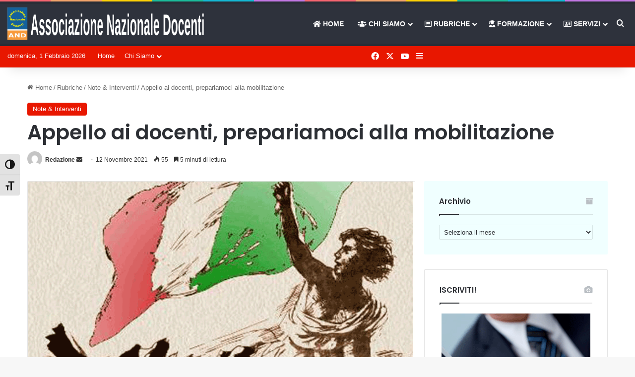

--- FILE ---
content_type: text/html; charset=UTF-8
request_url: https://docenti.one/appello-ai-docenti-prepariamoci-alla-mobilitazione/
body_size: 31290
content:
<!DOCTYPE html>
<html lang="it-IT" class="" data-skin="light">
<head>
	<meta charset="UTF-8" />
	<link rel="profile" href="https://gmpg.org/xfn/11" />
	
<meta http-equiv='x-dns-prefetch-control' content='on'>
<link rel='dns-prefetch' href='//cdnjs.cloudflare.com' />
<link rel='dns-prefetch' href='//ajax.googleapis.com' />
<link rel='dns-prefetch' href='//fonts.googleapis.com' />
<link rel='dns-prefetch' href='//fonts.gstatic.com' />
<link rel='dns-prefetch' href='//s.gravatar.com' />
<link rel='dns-prefetch' href='//www.google-analytics.com' />
<link rel='preload' as='script' href='https://ajax.googleapis.com/ajax/libs/webfont/1/webfont.js'>
<meta name='robots' content='index, follow, max-image-preview:large, max-snippet:-1, max-video-preview:-1' />
<script id="cookieyes" type="text/javascript" src="https://cdn-cookieyes.com/client_data/c64723a815c8910f6938c992/script.js"></script>
	<!-- This site is optimized with the Yoast SEO plugin v26.8 - https://yoast.com/product/yoast-seo-wordpress/ -->
	<title>Appello ai docenti, prepariamoci alla mobilitazione - Associazione Nazionale Docenti</title>
	<link rel="canonical" href="https://docenti.one/appello-ai-docenti-prepariamoci-alla-mobilitazione/" />
	<meta property="og:locale" content="it_IT" />
	<meta property="og:type" content="article" />
	<meta property="og:title" content="Appello ai docenti, prepariamoci alla mobilitazione - Associazione Nazionale Docenti" />
	<meta property="og:description" content="di Redazione" />
	<meta property="og:url" content="https://docenti.one/appello-ai-docenti-prepariamoci-alla-mobilitazione/" />
	<meta property="og:site_name" content="Associazione Nazionale Docenti" />
	<meta property="article:publisher" content="https://www.facebook.com/docenti.one" />
	<meta property="article:published_time" content="2021-11-11T22:43:00+00:00" />
	<meta name="author" content="Redazione" />
	<meta name="twitter:card" content="summary_large_image" />
	<meta name="twitter:image" content="https://i0.wp.com/docenti.one/wp-content/uploads/2021/11/resistenza-partigiana.png?fit=%2C&ssl=1" />
	<meta name="twitter:creator" content="@docenti_one" />
	<meta name="twitter:site" content="@docenti_one" />
	<meta name="twitter:label1" content="Scritto da" />
	<meta name="twitter:data1" content="Redazione" />
	<meta name="twitter:label2" content="Tempo di lettura stimato" />
	<meta name="twitter:data2" content="6 minuti" />
	<script type="application/ld+json" class="yoast-schema-graph">{"@context":"https://schema.org","@graph":[{"@type":"Article","@id":"https://docenti.one/appello-ai-docenti-prepariamoci-alla-mobilitazione/#article","isPartOf":{"@id":"https://docenti.one/appello-ai-docenti-prepariamoci-alla-mobilitazione/"},"author":{"name":"Redazione","@id":"https://docenti.one/#/schema/person/b9d7813f3890d5e6bfab27cfd04daef8"},"headline":"Appello ai docenti, prepariamoci alla mobilitazione","datePublished":"2021-11-11T22:43:00+00:00","mainEntityOfPage":{"@id":"https://docenti.one/appello-ai-docenti-prepariamoci-alla-mobilitazione/"},"wordCount":1157,"publisher":{"@id":"https://docenti.one/#organization"},"image":{"@id":"https://docenti.one/appello-ai-docenti-prepariamoci-alla-mobilitazione/#primaryimage"},"thumbnailUrl":"https://i0.wp.com/docenti.one/wp-content/uploads/2021/11/resistenza-partigiana.png?fit=%2C&ssl=1","articleSection":["Note &amp; Interventi"],"inLanguage":"it-IT"},{"@type":"WebPage","@id":"https://docenti.one/appello-ai-docenti-prepariamoci-alla-mobilitazione/","url":"https://docenti.one/appello-ai-docenti-prepariamoci-alla-mobilitazione/","name":"Appello ai docenti, prepariamoci alla mobilitazione - Associazione Nazionale Docenti","isPartOf":{"@id":"https://docenti.one/#website"},"primaryImageOfPage":{"@id":"https://docenti.one/appello-ai-docenti-prepariamoci-alla-mobilitazione/#primaryimage"},"image":{"@id":"https://docenti.one/appello-ai-docenti-prepariamoci-alla-mobilitazione/#primaryimage"},"thumbnailUrl":"https://i0.wp.com/docenti.one/wp-content/uploads/2021/11/resistenza-partigiana.png?fit=%2C&ssl=1","datePublished":"2021-11-11T22:43:00+00:00","breadcrumb":{"@id":"https://docenti.one/appello-ai-docenti-prepariamoci-alla-mobilitazione/#breadcrumb"},"inLanguage":"it-IT","potentialAction":[{"@type":"ReadAction","target":["https://docenti.one/appello-ai-docenti-prepariamoci-alla-mobilitazione/"]}]},{"@type":"ImageObject","inLanguage":"it-IT","@id":"https://docenti.one/appello-ai-docenti-prepariamoci-alla-mobilitazione/#primaryimage","url":"https://i0.wp.com/docenti.one/wp-content/uploads/2021/11/resistenza-partigiana.png?fit=%2C&ssl=1","contentUrl":"https://i0.wp.com/docenti.one/wp-content/uploads/2021/11/resistenza-partigiana.png?fit=%2C&ssl=1"},{"@type":"BreadcrumbList","@id":"https://docenti.one/appello-ai-docenti-prepariamoci-alla-mobilitazione/#breadcrumb","itemListElement":[{"@type":"ListItem","position":1,"name":"Home","item":"https://docenti.one/"},{"@type":"ListItem","position":2,"name":"Appello ai docenti, prepariamoci alla mobilitazione"}]},{"@type":"WebSite","@id":"https://docenti.one/#website","url":"https://docenti.one/","name":"Associazione Nazionale Docenti","description":"L&#039;Associazione Professionale dei Docenti Italiani","publisher":{"@id":"https://docenti.one/#organization"},"potentialAction":[{"@type":"SearchAction","target":{"@type":"EntryPoint","urlTemplate":"https://docenti.one/?s={search_term_string}"},"query-input":{"@type":"PropertyValueSpecification","valueRequired":true,"valueName":"search_term_string"}}],"inLanguage":"it-IT"},{"@type":"Organization","@id":"https://docenti.one/#organization","name":"Associazione Nazionale Docenti","url":"https://docenti.one/","logo":{"@type":"ImageObject","inLanguage":"it-IT","@id":"https://docenti.one/#/schema/logo/image/","url":"https://i0.wp.com/docenti.one/wp-content/uploads/2023/05/logoand-1.png?fit=100%2C167&ssl=1","contentUrl":"https://i0.wp.com/docenti.one/wp-content/uploads/2023/05/logoand-1.png?fit=100%2C167&ssl=1","width":100,"height":167,"caption":"Associazione Nazionale Docenti"},"image":{"@id":"https://docenti.one/#/schema/logo/image/"},"sameAs":["https://www.facebook.com/docenti.one","https://x.com/docenti_one","https://www.youtube.com/@associazionenazionaledocen1196"]},{"@type":"Person","@id":"https://docenti.one/#/schema/person/b9d7813f3890d5e6bfab27cfd04daef8","name":"Redazione","image":{"@type":"ImageObject","inLanguage":"it-IT","@id":"https://docenti.one/#/schema/person/image/","url":"https://secure.gravatar.com/avatar/e60aed5f9f860c2995ebb472a80f9f705badbec27654c0c313ab2a5a4f2f8f57?s=96&d=mm&r=g","contentUrl":"https://secure.gravatar.com/avatar/e60aed5f9f860c2995ebb472a80f9f705badbec27654c0c313ab2a5a4f2f8f57?s=96&d=mm&r=g","caption":"Redazione"},"url":"https://docenti.one/author/anddocenti-one/"}]}</script>
	<!-- / Yoast SEO plugin. -->


<link rel='dns-prefetch' href='//stats.wp.com' />
<link rel='preconnect' href='//i0.wp.com' />
<link rel='preconnect' href='//c0.wp.com' />
<link rel="alternate" type="application/rss+xml" title="Associazione Nazionale Docenti &raquo; Feed" href="https://docenti.one/feed/" />

		<style type="text/css">
			:root{				
			--tie-preset-gradient-1: linear-gradient(135deg, rgba(6, 147, 227, 1) 0%, rgb(155, 81, 224) 100%);
			--tie-preset-gradient-2: linear-gradient(135deg, rgb(122, 220, 180) 0%, rgb(0, 208, 130) 100%);
			--tie-preset-gradient-3: linear-gradient(135deg, rgba(252, 185, 0, 1) 0%, rgba(255, 105, 0, 1) 100%);
			--tie-preset-gradient-4: linear-gradient(135deg, rgba(255, 105, 0, 1) 0%, rgb(207, 46, 46) 100%);
			--tie-preset-gradient-5: linear-gradient(135deg, rgb(238, 238, 238) 0%, rgb(169, 184, 195) 100%);
			--tie-preset-gradient-6: linear-gradient(135deg, rgb(74, 234, 220) 0%, rgb(151, 120, 209) 20%, rgb(207, 42, 186) 40%, rgb(238, 44, 130) 60%, rgb(251, 105, 98) 80%, rgb(254, 248, 76) 100%);
			--tie-preset-gradient-7: linear-gradient(135deg, rgb(255, 206, 236) 0%, rgb(152, 150, 240) 100%);
			--tie-preset-gradient-8: linear-gradient(135deg, rgb(254, 205, 165) 0%, rgb(254, 45, 45) 50%, rgb(107, 0, 62) 100%);
			--tie-preset-gradient-9: linear-gradient(135deg, rgb(255, 203, 112) 0%, rgb(199, 81, 192) 50%, rgb(65, 88, 208) 100%);
			--tie-preset-gradient-10: linear-gradient(135deg, rgb(255, 245, 203) 0%, rgb(182, 227, 212) 50%, rgb(51, 167, 181) 100%);
			--tie-preset-gradient-11: linear-gradient(135deg, rgb(202, 248, 128) 0%, rgb(113, 206, 126) 100%);
			--tie-preset-gradient-12: linear-gradient(135deg, rgb(2, 3, 129) 0%, rgb(40, 116, 252) 100%);
			--tie-preset-gradient-13: linear-gradient(135deg, #4D34FA, #ad34fa);
			--tie-preset-gradient-14: linear-gradient(135deg, #0057FF, #31B5FF);
			--tie-preset-gradient-15: linear-gradient(135deg, #FF007A, #FF81BD);
			--tie-preset-gradient-16: linear-gradient(135deg, #14111E, #4B4462);
			--tie-preset-gradient-17: linear-gradient(135deg, #F32758, #FFC581);

			
					--main-nav-background: #FFFFFF;
					--main-nav-secondry-background: rgba(0,0,0,0.03);
					--main-nav-primary-color: #0088ff;
					--main-nav-contrast-primary-color: #FFFFFF;
					--main-nav-text-color: #2c2f34;
					--main-nav-secondry-text-color: rgba(0,0,0,0.5);
					--main-nav-main-border-color: rgba(0,0,0,0.1);
					--main-nav-secondry-border-color: rgba(0,0,0,0.08);
				
			}
		</style>
	<link rel="alternate" title="oEmbed (JSON)" type="application/json+oembed" href="https://docenti.one/wp-json/oembed/1.0/embed?url=https%3A%2F%2Fdocenti.one%2Fappello-ai-docenti-prepariamoci-alla-mobilitazione%2F" />
<link rel="alternate" title="oEmbed (XML)" type="text/xml+oembed" href="https://docenti.one/wp-json/oembed/1.0/embed?url=https%3A%2F%2Fdocenti.one%2Fappello-ai-docenti-prepariamoci-alla-mobilitazione%2F&#038;format=xml" />
<meta name="viewport" content="width=device-width, initial-scale=1.0" /><style id='wp-img-auto-sizes-contain-inline-css' type='text/css'>
img:is([sizes=auto i],[sizes^="auto," i]){contain-intrinsic-size:3000px 1500px}
/*# sourceURL=wp-img-auto-sizes-contain-inline-css */
</style>
<link rel='stylesheet' id='acy_front_messages_css-css' href='https://docenti.one/wp-content/plugins/acymailing/media/css/front/messages.min.css?v=1764955067&#038;ver=6.9' type='text/css' media='all' />
<link rel='stylesheet' id='jetpack_related-posts-css' href='https://c0.wp.com/p/jetpack/15.4/modules/related-posts/related-posts.css' type='text/css' media='all' />
<style id='wp-emoji-styles-inline-css' type='text/css'>

	img.wp-smiley, img.emoji {
		display: inline !important;
		border: none !important;
		box-shadow: none !important;
		height: 1em !important;
		width: 1em !important;
		margin: 0 0.07em !important;
		vertical-align: -0.1em !important;
		background: none !important;
		padding: 0 !important;
	}
/*# sourceURL=wp-emoji-styles-inline-css */
</style>
<link rel='stylesheet' id='contact-form-7-css' href='https://docenti.one/wp-content/plugins/contact-form-7/includes/css/styles.css?ver=6.1.4' type='text/css' media='all' />
<link rel='stylesheet' id='lswssp-public-css-css' href='https://docenti.one/wp-content/plugins/logo-showcase-with-slick-slider/assets/css/lswss-public.css?ver=3.3.4' type='text/css' media='all' />
<link rel='stylesheet' id='taqyeem-buttons-style-css' href='https://docenti.one/wp-content/plugins/taqyeem-buttons/assets/style.css?ver=6.9' type='text/css' media='all' />
<link rel='stylesheet' id='ui-font-css' href='https://docenti.one/wp-content/plugins/wp-accessibility/toolbar/fonts/css/a11y-toolbar.css?ver=2.2.6' type='text/css' media='all' />
<link rel='stylesheet' id='wpa-toolbar-css' href='https://docenti.one/wp-content/plugins/wp-accessibility/toolbar/css/a11y.css?ver=2.2.6' type='text/css' media='all' />
<link rel='stylesheet' id='ui-fontsize.css-css' href='https://docenti.one/wp-content/plugins/wp-accessibility/toolbar/css/a11y-fontsize.css?ver=2.2.6' type='text/css' media='all' />
<style id='ui-fontsize.css-inline-css' type='text/css'>
html { --wpa-font-size: clamp( 24px, 1.5rem, 36px ); --wpa-h1-size : clamp( 48px, 3rem, 72px ); --wpa-h2-size : clamp( 40px, 2.5rem, 60px ); --wpa-h3-size : clamp( 32px, 2rem, 48px ); --wpa-h4-size : clamp( 28px, 1.75rem, 42px ); --wpa-sub-list-size: 1.1em; --wpa-sub-sub-list-size: 1em; } 
/*# sourceURL=ui-fontsize.css-inline-css */
</style>
<link rel='stylesheet' id='wpa-style-css' href='https://docenti.one/wp-content/plugins/wp-accessibility/css/wpa-style.css?ver=2.2.6' type='text/css' media='all' />
<style id='wpa-style-inline-css' type='text/css'>
:root { --admin-bar-top : 7px; }
/*# sourceURL=wpa-style-inline-css */
</style>
<link rel='stylesheet' id='bookly-ladda.min.css-css' href='https://docenti.one/wp-content/plugins/bookly-responsive-appointment-booking-tool/frontend/resources/css/ladda.min.css?ver=26.1' type='text/css' media='all' />
<link rel='stylesheet' id='bookly-tailwind.css-css' href='https://docenti.one/wp-content/plugins/bookly-responsive-appointment-booking-tool/backend/resources/tailwind/tailwind.css?ver=26.1' type='text/css' media='all' />
<link rel='stylesheet' id='bookly-modern-booking-form-calendar.css-css' href='https://docenti.one/wp-content/plugins/bookly-responsive-appointment-booking-tool/frontend/resources/css/modern-booking-form-calendar.css?ver=26.1' type='text/css' media='all' />
<link rel='stylesheet' id='bookly-bootstrap-icons.min.css-css' href='https://docenti.one/wp-content/plugins/bookly-responsive-appointment-booking-tool/frontend/resources/css/bootstrap-icons.min.css?ver=26.1' type='text/css' media='all' />
<link rel='stylesheet' id='bookly-intlTelInput.css-css' href='https://docenti.one/wp-content/plugins/bookly-responsive-appointment-booking-tool/frontend/resources/css/intlTelInput.css?ver=26.1' type='text/css' media='all' />
<link rel='stylesheet' id='bookly-bookly-main.css-css' href='https://docenti.one/wp-content/plugins/bookly-responsive-appointment-booking-tool/frontend/resources/css/bookly-main.css?ver=26.1' type='text/css' media='all' />
<link rel='stylesheet' id='bookly-bootstrap.min.css-css' href='https://docenti.one/wp-content/plugins/bookly-responsive-appointment-booking-tool/backend/resources/bootstrap/css/bootstrap.min.css?ver=26.1' type='text/css' media='all' />
<link rel='stylesheet' id='bookly-customer-profile.css-css' href='https://docenti.one/wp-content/plugins/bookly-addon-pro/frontend/modules/customer_profile/resources/css/customer-profile.css?ver=6.9' type='text/css' media='all' />
<link rel='stylesheet' id='newsletter-css' href='https://docenti.one/wp-content/plugins/newsletter/style.css?ver=9.1.2' type='text/css' media='all' />
<link rel='stylesheet' id='uacf7-frontend-style-css' href='https://docenti.one/wp-content/plugins/ultimate-addons-for-contact-form-7/assets/css/uacf7-frontend.css?ver=6.9' type='text/css' media='all' />
<link rel='stylesheet' id='uacf7-form-style-css' href='https://docenti.one/wp-content/plugins/ultimate-addons-for-contact-form-7/assets/css/form-style.css?ver=6.9' type='text/css' media='all' />
<link rel='stylesheet' id='uacf7-column-css' href='https://docenti.one/wp-content/plugins/ultimate-addons-for-contact-form-7/addons/column/grid/columns.css?ver=6.9' type='text/css' media='all' />
<link rel='stylesheet' id='uacf7-multistep-style-css' href='https://docenti.one/wp-content/plugins/ultimate-addons-for-contact-form-7/addons/multistep/assets/css/multistep.css?ver=6.9' type='text/css' media='all' />
<link rel='stylesheet' id='cf7cf-style-css' href='https://docenti.one/wp-content/plugins/cf7-conditional-fields/style.css?ver=2.6.7' type='text/css' media='all' />
<link rel='stylesheet' id='tie-css-base-css' href='https://docenti.one/wp-content/themes/jannah/assets/css/base.min.css?ver=7.6.3' type='text/css' media='all' />
<link rel='stylesheet' id='tie-css-styles-css' href='https://docenti.one/wp-content/themes/jannah/assets/css/style.min.css?ver=7.6.3' type='text/css' media='all' />
<link rel='stylesheet' id='tie-css-widgets-css' href='https://docenti.one/wp-content/themes/jannah/assets/css/widgets.min.css?ver=7.6.3' type='text/css' media='all' />
<link rel='stylesheet' id='tie-css-helpers-css' href='https://docenti.one/wp-content/themes/jannah/assets/css/helpers.min.css?ver=7.6.3' type='text/css' media='all' />
<link rel='stylesheet' id='tie-fontawesome5-css' href='https://docenti.one/wp-content/themes/jannah/assets/css/fontawesome.css?ver=7.6.3' type='text/css' media='all' />
<link rel='stylesheet' id='tie-css-ilightbox-css' href='https://docenti.one/wp-content/themes/jannah/assets/ilightbox/dark-skin/skin.css?ver=7.6.3' type='text/css' media='all' />
<link rel='stylesheet' id='tie-css-shortcodes-css' href='https://docenti.one/wp-content/themes/jannah/assets/css/plugins/shortcodes.min.css?ver=7.6.3' type='text/css' media='all' />
<link rel='stylesheet' id='tie-css-single-css' href='https://docenti.one/wp-content/themes/jannah/assets/css/single.min.css?ver=7.6.3' type='text/css' media='all' />
<link rel='stylesheet' id='tie-css-print-css' href='https://docenti.one/wp-content/themes/jannah/assets/css/print.css?ver=7.6.3' type='text/css' media='print' />
<link rel='stylesheet' id='taqyeem-styles-css' href='https://docenti.one/wp-content/themes/jannah/assets/css/plugins/taqyeem.min.css?ver=7.6.3' type='text/css' media='all' />
<link rel='stylesheet' id='tie-theme-child-css-css' href='https://docenti.one/wp-content/themes/jannah-child/style.css?ver=6.9' type='text/css' media='all' />
<style id='tie-theme-child-css-inline-css' type='text/css'>
.wf-active .logo-text,.wf-active h1,.wf-active h2,.wf-active h3,.wf-active h4,.wf-active h5,.wf-active h6,.wf-active .the-subtitle{font-family: 'Poppins';}#main-nav .main-menu > ul > li > a{text-transform: uppercase;}:root:root{--brand-color: #e81700;--dark-brand-color: #b60000;--bright-color: #FFFFFF;--base-color: #2c2f34;}#reading-position-indicator{box-shadow: 0 0 10px rgba( 232,23,0,0.7);}:root:root{--brand-color: #e81700;--dark-brand-color: #b60000;--bright-color: #FFFFFF;--base-color: #2c2f34;}#reading-position-indicator{box-shadow: 0 0 10px rgba( 232,23,0,0.7);}#header-notification-bar{background: var( --tie-preset-gradient-13 );}#header-notification-bar{--tie-buttons-color: #FFFFFF;--tie-buttons-border-color: #FFFFFF;--tie-buttons-hover-color: #e1e1e1;--tie-buttons-hover-text: #000000;}#header-notification-bar{--tie-buttons-text: #000000;}#top-nav,#top-nav .sub-menu,#top-nav .comp-sub-menu,#top-nav .ticker-content,#top-nav .ticker-swipe,.top-nav-boxed #top-nav .topbar-wrapper,.top-nav-dark .top-menu ul,#autocomplete-suggestions.search-in-top-nav{background-color : #e81700;}#top-nav *,#autocomplete-suggestions.search-in-top-nav{border-color: rgba( #FFFFFF,0.08);}#top-nav .icon-basecloud-bg:after{color: #e81700;}#top-nav a:not(:hover),#top-nav input,#top-nav #search-submit,#top-nav .fa-spinner,#top-nav .dropdown-social-icons li a span,#top-nav .components > li .social-link:not(:hover) span,#autocomplete-suggestions.search-in-top-nav a{color: #ffffff;}#top-nav input::-moz-placeholder{color: #ffffff;}#top-nav input:-moz-placeholder{color: #ffffff;}#top-nav input:-ms-input-placeholder{color: #ffffff;}#top-nav input::-webkit-input-placeholder{color: #ffffff;}#top-nav,.search-in-top-nav{--tie-buttons-color: #ffffff;--tie-buttons-border-color: #ffffff;--tie-buttons-text: #000000;--tie-buttons-hover-color: #e1e1e1;}#top-nav a:hover,#top-nav .menu li:hover > a,#top-nav .menu > .tie-current-menu > a,#top-nav .components > li:hover > a,#top-nav .components #search-submit:hover,#autocomplete-suggestions.search-in-top-nav .post-title a:hover{color: #ffffff;}#top-nav,#top-nav .comp-sub-menu,#top-nav .tie-weather-widget{color: #fcf9f9;}#autocomplete-suggestions.search-in-top-nav .post-meta,#autocomplete-suggestions.search-in-top-nav .post-meta a:not(:hover){color: rgba( 252,249,249,0.7 );}#top-nav .weather-icon .icon-cloud,#top-nav .weather-icon .icon-basecloud-bg,#top-nav .weather-icon .icon-cloud-behind{color: #fcf9f9 !important;}#main-nav,#main-nav .menu-sub-content,#main-nav .comp-sub-menu,#main-nav ul.cats-vertical li a.is-active,#main-nav ul.cats-vertical li a:hover,#autocomplete-suggestions.search-in-main-nav{background-color: #2e323c;}#main-nav{border-width: 0;}#theme-header #main-nav:not(.fixed-nav){bottom: 0;}#main-nav .icon-basecloud-bg:after{color: #2e323c;}#autocomplete-suggestions.search-in-main-nav{border-color: rgba(255,255,255,0.07);}.main-nav-boxed #main-nav .main-menu-wrapper{border-width: 0;}#main-nav a:not(:hover),#main-nav a.social-link:not(:hover) span,#main-nav .dropdown-social-icons li a span,#autocomplete-suggestions.search-in-main-nav a{color: #ffffff;}#theme-header:not(.main-nav-boxed) #main-nav,.main-nav-boxed .main-menu-wrapper{border-top-width:5px !important;border-bottom-width:5px !important;border-style: solid;border-right: 0 none;border-left : 0 none;}.main-nav-boxed #main-nav.fixed-nav{box-shadow: none;}#main-nav,#main-nav input,#main-nav #search-submit,#main-nav .fa-spinner,#main-nav .comp-sub-menu,#main-nav .tie-weather-widget{color: #ffffff;}#main-nav input::-moz-placeholder{color: #ffffff;}#main-nav input:-moz-placeholder{color: #ffffff;}#main-nav input:-ms-input-placeholder{color: #ffffff;}#main-nav input::-webkit-input-placeholder{color: #ffffff;}#main-nav .mega-menu .post-meta,#main-nav .mega-menu .post-meta a,#autocomplete-suggestions.search-in-main-nav .post-meta{color: rgba(255,255,255,0.6);}#main-nav .weather-icon .icon-cloud,#main-nav .weather-icon .icon-basecloud-bg,#main-nav .weather-icon .icon-cloud-behind{color: #ffffff !important;}#footer{background-color: #2e323c;}#site-info{background-color: #2e323c;}@media (max-width: 991px) {#tie-wrapper #theme-header,#tie-wrapper #theme-header #main-nav .main-menu-wrapper,#tie-wrapper #theme-header .logo-container{background: transparent;}#tie-wrapper #theme-header .logo-container,#tie-wrapper #theme-header .logo-container.fixed-nav,#tie-wrapper #theme-header #main-nav {background-color: #e81700;}.mobile-header-components .components .comp-sub-menu{background-color: #e81700;}}#footer .posts-list-counter .posts-list-items li.widget-post-list:before{border-color: #2e323c;}#footer .timeline-widget a .date:before{border-color: rgba(46,50,60,0.8);}#footer .footer-boxed-widget-area,#footer textarea,#footer input:not([type=submit]),#footer select,#footer code,#footer kbd,#footer pre,#footer samp,#footer .show-more-button,#footer .slider-links .tie-slider-nav span,#footer #wp-calendar,#footer #wp-calendar tbody td,#footer #wp-calendar thead th,#footer .widget.buddypress .item-options a{border-color: rgba(255,255,255,0.1);}#footer .social-statistics-widget .white-bg li.social-icons-item a,#footer .widget_tag_cloud .tagcloud a,#footer .latest-tweets-widget .slider-links .tie-slider-nav span,#footer .widget_layered_nav_filters a{border-color: rgba(255,255,255,0.1);}#footer .social-statistics-widget .white-bg li:before{background: rgba(255,255,255,0.1);}.site-footer #wp-calendar tbody td{background: rgba(255,255,255,0.02);}#footer .white-bg .social-icons-item a span.followers span,#footer .circle-three-cols .social-icons-item a .followers-num,#footer .circle-three-cols .social-icons-item a .followers-name{color: rgba(255,255,255,0.8);}#footer .timeline-widget ul:before,#footer .timeline-widget a:not(:hover) .date:before{background-color: #10141e;}.tie-cat-357,.tie-cat-item-357 > span{background-color:#e67e22 !important;color:#FFFFFF !important;}.tie-cat-357:after{border-top-color:#e67e22 !important;}.tie-cat-357:hover{background-color:#c86004 !important;}.tie-cat-357:hover:after{border-top-color:#c86004 !important;}.tie-cat-366,.tie-cat-item-366 > span{background-color:#2ecc71 !important;color:#FFFFFF !important;}.tie-cat-366:after{border-top-color:#2ecc71 !important;}.tie-cat-366:hover{background-color:#10ae53 !important;}.tie-cat-366:hover:after{border-top-color:#10ae53 !important;}.tie-cat-368,.tie-cat-item-368 > span{background-color:#9b59b6 !important;color:#FFFFFF !important;}.tie-cat-368:after{border-top-color:#9b59b6 !important;}.tie-cat-368:hover{background-color:#7d3b98 !important;}.tie-cat-368:hover:after{border-top-color:#7d3b98 !important;}.tie-cat-371,.tie-cat-item-371 > span{background-color:#34495e !important;color:#FFFFFF !important;}.tie-cat-371:after{border-top-color:#34495e !important;}.tie-cat-371:hover{background-color:#162b40 !important;}.tie-cat-371:hover:after{border-top-color:#162b40 !important;}.tie-cat-373,.tie-cat-item-373 > span{background-color:#795548 !important;color:#FFFFFF !important;}.tie-cat-373:after{border-top-color:#795548 !important;}.tie-cat-373:hover{background-color:#5b372a !important;}.tie-cat-373:hover:after{border-top-color:#5b372a !important;}.tie-cat-375,.tie-cat-item-375 > span{background-color:#4CAF50 !important;color:#FFFFFF !important;}.tie-cat-375:after{border-top-color:#4CAF50 !important;}.tie-cat-375:hover{background-color:#2e9132 !important;}.tie-cat-375:hover:after{border-top-color:#2e9132 !important;}@media (max-width: 991px){.side-aside #mobile-menu .menu > li{border-color: rgba(255,255,255,0.05);}}@media (max-width: 991px){.side-aside.normal-side{background-color: #40395b;}}.side-aside #mobile-menu li a,.side-aside #mobile-menu .mobile-arrows,.side-aside #mobile-search .search-field{color: #ffffff;}#mobile-search .search-field::-moz-placeholder {color: #ffffff;}#mobile-search .search-field:-moz-placeholder {color: #ffffff;}#mobile-search .search-field:-ms-input-placeholder {color: #ffffff;}#mobile-search .search-field::-webkit-input-placeholder {color: #ffffff;}@media (max-width: 991px){.tie-btn-close span{color: #ffffff;}}.side-aside.dark-skin a.remove:not(:hover)::before,#mobile-social-icons .social-icons-item a:not(:hover) span{color: #ffffff!important;}.mobile-header-components li.custom-menu-link > a,#mobile-menu-icon .menu-text{color: #ffffff!important;}#mobile-menu-icon .nav-icon,#mobile-menu-icon .nav-icon:before,#mobile-menu-icon .nav-icon:after{background-color: #ffffff!important;}.cta-box { display: flex; justify-content: space-between; align-items: center; max-width: 800px; padding: 20px; margin: 20px auto; border: 2px solid #c62828; border-radius: 10px; background-color: #ffebee; box-shadow: 0px 4px 8px rgba(0,0,0,0.1); } .cta-content { flex: 2; margin-right: 20px; } .cta-content h2 { color: #c62828; margin-bottom: 10px; } .cta-content p { color: #333; margin-bottom: 15px; } .cta-actions { display: flex; flex-direction: column; align-items: center; gap: 10px; flex: 1; } .cta-button { text-decoration: none; color: white; background-color: #c62828; padding: 10px 20px; border-radius: 5px; font-weight: bold; text-align: center; display: inline-block; } .cta-button:hover { background-color: #b71c1c; } .cta-image img { width: 50px; height: auto; }
/*# sourceURL=tie-theme-child-css-inline-css */
</style>
<!--n2css--><!--n2js--><script type="text/javascript" id="acy_front_messages_js-js-before">
/* <![CDATA[ */
var ACYM_AJAX_START = "https://docenti.one/wp-admin/admin-ajax.php";
            var ACYM_AJAX_PARAMS = "?action=acymailing_router&noheader=1&nocache=1769913563";
            var ACYM_AJAX = ACYM_AJAX_START + ACYM_AJAX_PARAMS;
//# sourceURL=acy_front_messages_js-js-before
/* ]]> */
</script>
<script type="text/javascript" src="https://docenti.one/wp-content/plugins/acymailing/media/js/front/messages.min.js?v=1764955067&amp;ver=6.9" id="acy_front_messages_js-js"></script>
<script type="text/javascript" id="jetpack_related-posts-js-extra">
/* <![CDATA[ */
var related_posts_js_options = {"post_heading":"h4"};
//# sourceURL=jetpack_related-posts-js-extra
/* ]]> */
</script>
<script type="text/javascript" src="https://c0.wp.com/p/jetpack/15.4/_inc/build/related-posts/related-posts.min.js" id="jetpack_related-posts-js"></script>
<script type="text/javascript" src="https://c0.wp.com/c/6.9/wp-includes/js/jquery/jquery.min.js" id="jquery-core-js"></script>
<script type="text/javascript" src="https://c0.wp.com/c/6.9/wp-includes/js/jquery/jquery-migrate.min.js" id="jquery-migrate-js"></script>
<script type="text/javascript" src="https://docenti.one/wp-content/plugins/bookly-responsive-appointment-booking-tool/frontend/resources/js/spin.min.js?ver=26.1" id="bookly-spin.min.js-js"></script>
<script type="text/javascript" id="bookly-globals-js-extra">
/* <![CDATA[ */
var BooklyL10nGlobal = {"csrf_token":"942d0ed91b","ajax_url_backend":"https://docenti.one/wp-admin/admin-ajax.php","ajax_url_frontend":"https://docenti.one/wp-admin/admin-ajax.php","mjsTimeFormat":"h:mm a","datePicker":{"format":"D MMMM YYYY","monthNames":["Gennaio","Febbraio","Marzo","Aprile","Maggio","Giugno","Luglio","Agosto","Settembre","Ottobre","Novembre","Dicembre"],"daysOfWeek":["Dom","Lun","Mar","Mer","Gio","Ven","Sab"],"firstDay":1,"monthNamesShort":["Gen","Feb","Mar","Apr","Mag","Giu","Lug","Ago","Set","Ott","Nov","Dic"],"dayNames":["domenica","luned\u00ec","marted\u00ec","mercoled\u00ec","gioved\u00ec","venerd\u00ec","sabato"],"dayNamesShort":["Dom","Lun","Mar","Mer","Gio","Ven","Sab"],"meridiem":{"am":"am","pm":"pm","AM":"AM","PM":"PM"}},"dateRange":{"format":"D MMMM YYYY","applyLabel":"Applica","cancelLabel":"Annulla","fromLabel":"Da","toLabel":"A","customRangeLabel":"Periodo personalizzato","tomorrow":"Domani","today":"Oggi","anyTime":"Tutti i periodi","yesterday":"Ieri","last_7":"Ultima settimana","last_30":"Ultimi 30 giorni","next_7":"Prossimi 7 giorni","next_30":"Prossimi 30 giorni","thisMonth":"Mese corrente","nextMonth":"Prossimo mese","lastMonth":"Ultimo mese","firstDay":1},"l10n":{"apply":"Applica","cancel":"Annulla","areYouSure":"Sei sicuro?"},"addons":["pro"],"cloud_products":"","data":{}};
//# sourceURL=bookly-globals-js-extra
/* ]]> */
</script>
<script type="text/javascript" src="https://docenti.one/wp-content/plugins/bookly-responsive-appointment-booking-tool/frontend/resources/js/ladda.min.js?ver=26.1" id="bookly-ladda.min.js-js"></script>
<script type="text/javascript" src="https://docenti.one/wp-content/plugins/bookly-responsive-appointment-booking-tool/backend/resources/js/moment.min.js?ver=26.1" id="bookly-moment.min.js-js"></script>
<script type="text/javascript" src="https://docenti.one/wp-content/plugins/bookly-responsive-appointment-booking-tool/frontend/resources/js/hammer.min.js?ver=26.1" id="bookly-hammer.min.js-js"></script>
<script type="text/javascript" src="https://docenti.one/wp-content/plugins/bookly-responsive-appointment-booking-tool/frontend/resources/js/jquery.hammer.min.js?ver=26.1" id="bookly-jquery.hammer.min.js-js"></script>
<script type="text/javascript" src="https://docenti.one/wp-content/plugins/bookly-responsive-appointment-booking-tool/frontend/resources/js/qrcode.js?ver=26.1" id="bookly-qrcode.js-js"></script>
<script type="text/javascript" id="bookly-bookly.min.js-js-extra">
/* <![CDATA[ */
var BooklyL10n = {"ajaxurl":"https://docenti.one/wp-admin/admin-ajax.php","csrf_token":"942d0ed91b","months":["Gennaio","Febbraio","Marzo","Aprile","Maggio","Giugno","Luglio","Agosto","Settembre","Ottobre","Novembre","Dicembre"],"days":["domenica","luned\u00ec","marted\u00ec","mercoled\u00ec","gioved\u00ec","venerd\u00ec","sabato"],"daysShort":["Dom","Lun","Mar","Mer","Gio","Ven","Sab"],"monthsShort":["Gen","Feb","Mar","Apr","Mag","Giu","Lug","Ago","Set","Ott","Nov","Dic"],"show_more":"Mostra di pi\u00f9","sessionHasExpired":"La sessione \u00e8 scaduta. Premi \"Ok\" per aggiornare la pagina."};
//# sourceURL=bookly-bookly.min.js-js-extra
/* ]]> */
</script>
<script type="text/javascript" src="https://docenti.one/wp-content/plugins/bookly-responsive-appointment-booking-tool/frontend/resources/js/bookly.min.js?ver=26.1" id="bookly-bookly.min.js-js"></script>
<script type="text/javascript" src="https://docenti.one/wp-content/plugins/bookly-responsive-appointment-booking-tool/frontend/resources/js/intlTelInput.min.js?ver=26.1" id="bookly-intlTelInput.min.js-js"></script>
<script type="text/javascript" id="bookly-customer-profile.js-js-extra">
/* <![CDATA[ */
var BooklyCustomerProfileL10n = {"csrf_token":"942d0ed91b","show_more":"Mostra di pi\u00f9"};
//# sourceURL=bookly-customer-profile.js-js-extra
/* ]]> */
</script>
<script type="text/javascript" src="https://docenti.one/wp-content/plugins/bookly-addon-pro/frontend/modules/customer_profile/resources/js/customer-profile.js?ver=6.9" id="bookly-customer-profile.js-js"></script>
<link rel="https://api.w.org/" href="https://docenti.one/wp-json/" /><link rel="alternate" title="JSON" type="application/json" href="https://docenti.one/wp-json/wp/v2/posts/1159" /><link rel="EditURI" type="application/rsd+xml" title="RSD" href="https://docenti.one/xmlrpc.php?rsd" />
<meta name="generator" content="WordPress 6.9" />
<link rel='shortlink' href='https://docenti.one/?p=1159' />
<script type='text/javascript'>
/* <![CDATA[ */
var taqyeem = {"ajaxurl":"https://docenti.one/wp-admin/admin-ajax.php" , "your_rating":"Your Rating:"};
/* ]]> */
</script>

	<style>img#wpstats{display:none}</style>
		<meta http-equiv="X-UA-Compatible" content="IE=edge">
<link rel="icon" href="https://i0.wp.com/docenti.one/wp-content/uploads/2023/06/cropped-android-chrome-512x512-1.png?fit=32%2C32&#038;ssl=1" sizes="32x32" />
<link rel="icon" href="https://i0.wp.com/docenti.one/wp-content/uploads/2023/06/cropped-android-chrome-512x512-1.png?fit=192%2C192&#038;ssl=1" sizes="192x192" />
<link rel="apple-touch-icon" href="https://i0.wp.com/docenti.one/wp-content/uploads/2023/06/cropped-android-chrome-512x512-1.png?fit=180%2C180&#038;ssl=1" />
<meta name="msapplication-TileImage" content="https://i0.wp.com/docenti.one/wp-content/uploads/2023/06/cropped-android-chrome-512x512-1.png?fit=270%2C270&#038;ssl=1" />
<style id='wp-block-heading-inline-css' type='text/css'>
h1:where(.wp-block-heading).has-background,h2:where(.wp-block-heading).has-background,h3:where(.wp-block-heading).has-background,h4:where(.wp-block-heading).has-background,h5:where(.wp-block-heading).has-background,h6:where(.wp-block-heading).has-background{padding:1.25em 2.375em}h1.has-text-align-left[style*=writing-mode]:where([style*=vertical-lr]),h1.has-text-align-right[style*=writing-mode]:where([style*=vertical-rl]),h2.has-text-align-left[style*=writing-mode]:where([style*=vertical-lr]),h2.has-text-align-right[style*=writing-mode]:where([style*=vertical-rl]),h3.has-text-align-left[style*=writing-mode]:where([style*=vertical-lr]),h3.has-text-align-right[style*=writing-mode]:where([style*=vertical-rl]),h4.has-text-align-left[style*=writing-mode]:where([style*=vertical-lr]),h4.has-text-align-right[style*=writing-mode]:where([style*=vertical-rl]),h5.has-text-align-left[style*=writing-mode]:where([style*=vertical-lr]),h5.has-text-align-right[style*=writing-mode]:where([style*=vertical-rl]),h6.has-text-align-left[style*=writing-mode]:where([style*=vertical-lr]),h6.has-text-align-right[style*=writing-mode]:where([style*=vertical-rl]){rotate:180deg}
/*# sourceURL=https://c0.wp.com/c/6.9/wp-includes/blocks/heading/style.min.css */
</style>
<style id='wp-block-latest-comments-inline-css' type='text/css'>
ol.wp-block-latest-comments{box-sizing:border-box;margin-left:0}:where(.wp-block-latest-comments:not([style*=line-height] .wp-block-latest-comments__comment)){line-height:1.1}:where(.wp-block-latest-comments:not([style*=line-height] .wp-block-latest-comments__comment-excerpt p)){line-height:1.8}.has-dates :where(.wp-block-latest-comments:not([style*=line-height])),.has-excerpts :where(.wp-block-latest-comments:not([style*=line-height])){line-height:1.5}.wp-block-latest-comments .wp-block-latest-comments{padding-left:0}.wp-block-latest-comments__comment{list-style:none;margin-bottom:1em}.has-avatars .wp-block-latest-comments__comment{list-style:none;min-height:2.25em}.has-avatars .wp-block-latest-comments__comment .wp-block-latest-comments__comment-excerpt,.has-avatars .wp-block-latest-comments__comment .wp-block-latest-comments__comment-meta{margin-left:3.25em}.wp-block-latest-comments__comment-excerpt p{font-size:.875em;margin:.36em 0 1.4em}.wp-block-latest-comments__comment-date{display:block;font-size:.75em}.wp-block-latest-comments .avatar,.wp-block-latest-comments__comment-avatar{border-radius:1.5em;display:block;float:left;height:2.5em;margin-right:.75em;width:2.5em}.wp-block-latest-comments[class*=-font-size] a,.wp-block-latest-comments[style*=font-size] a{font-size:inherit}
/*# sourceURL=https://c0.wp.com/c/6.9/wp-includes/blocks/latest-comments/style.min.css */
</style>
<style id='wp-block-latest-posts-inline-css' type='text/css'>
.wp-block-latest-posts{box-sizing:border-box}.wp-block-latest-posts.alignleft{margin-right:2em}.wp-block-latest-posts.alignright{margin-left:2em}.wp-block-latest-posts.wp-block-latest-posts__list{list-style:none}.wp-block-latest-posts.wp-block-latest-posts__list li{clear:both;overflow-wrap:break-word}.wp-block-latest-posts.is-grid{display:flex;flex-wrap:wrap}.wp-block-latest-posts.is-grid li{margin:0 1.25em 1.25em 0;width:100%}@media (min-width:600px){.wp-block-latest-posts.columns-2 li{width:calc(50% - .625em)}.wp-block-latest-posts.columns-2 li:nth-child(2n){margin-right:0}.wp-block-latest-posts.columns-3 li{width:calc(33.33333% - .83333em)}.wp-block-latest-posts.columns-3 li:nth-child(3n){margin-right:0}.wp-block-latest-posts.columns-4 li{width:calc(25% - .9375em)}.wp-block-latest-posts.columns-4 li:nth-child(4n){margin-right:0}.wp-block-latest-posts.columns-5 li{width:calc(20% - 1em)}.wp-block-latest-posts.columns-5 li:nth-child(5n){margin-right:0}.wp-block-latest-posts.columns-6 li{width:calc(16.66667% - 1.04167em)}.wp-block-latest-posts.columns-6 li:nth-child(6n){margin-right:0}}:root :where(.wp-block-latest-posts.is-grid){padding:0}:root :where(.wp-block-latest-posts.wp-block-latest-posts__list){padding-left:0}.wp-block-latest-posts__post-author,.wp-block-latest-posts__post-date{display:block;font-size:.8125em}.wp-block-latest-posts__post-excerpt,.wp-block-latest-posts__post-full-content{margin-bottom:1em;margin-top:.5em}.wp-block-latest-posts__featured-image a{display:inline-block}.wp-block-latest-posts__featured-image img{height:auto;max-width:100%;width:auto}.wp-block-latest-posts__featured-image.alignleft{float:left;margin-right:1em}.wp-block-latest-posts__featured-image.alignright{float:right;margin-left:1em}.wp-block-latest-posts__featured-image.aligncenter{margin-bottom:1em;text-align:center}
/*# sourceURL=https://c0.wp.com/c/6.9/wp-includes/blocks/latest-posts/style.min.css */
</style>
<style id='wp-block-search-inline-css' type='text/css'>
.wp-block-search__button{margin-left:10px;word-break:normal}.wp-block-search__button.has-icon{line-height:0}.wp-block-search__button svg{height:1.25em;min-height:24px;min-width:24px;width:1.25em;fill:currentColor;vertical-align:text-bottom}:where(.wp-block-search__button){border:1px solid #ccc;padding:6px 10px}.wp-block-search__inside-wrapper{display:flex;flex:auto;flex-wrap:nowrap;max-width:100%}.wp-block-search__label{width:100%}.wp-block-search.wp-block-search__button-only .wp-block-search__button{box-sizing:border-box;display:flex;flex-shrink:0;justify-content:center;margin-left:0;max-width:100%}.wp-block-search.wp-block-search__button-only .wp-block-search__inside-wrapper{min-width:0!important;transition-property:width}.wp-block-search.wp-block-search__button-only .wp-block-search__input{flex-basis:100%;transition-duration:.3s}.wp-block-search.wp-block-search__button-only.wp-block-search__searchfield-hidden,.wp-block-search.wp-block-search__button-only.wp-block-search__searchfield-hidden .wp-block-search__inside-wrapper{overflow:hidden}.wp-block-search.wp-block-search__button-only.wp-block-search__searchfield-hidden .wp-block-search__input{border-left-width:0!important;border-right-width:0!important;flex-basis:0;flex-grow:0;margin:0;min-width:0!important;padding-left:0!important;padding-right:0!important;width:0!important}:where(.wp-block-search__input){appearance:none;border:1px solid #949494;flex-grow:1;font-family:inherit;font-size:inherit;font-style:inherit;font-weight:inherit;letter-spacing:inherit;line-height:inherit;margin-left:0;margin-right:0;min-width:3rem;padding:8px;text-decoration:unset!important;text-transform:inherit}:where(.wp-block-search__button-inside .wp-block-search__inside-wrapper){background-color:#fff;border:1px solid #949494;box-sizing:border-box;padding:4px}:where(.wp-block-search__button-inside .wp-block-search__inside-wrapper) .wp-block-search__input{border:none;border-radius:0;padding:0 4px}:where(.wp-block-search__button-inside .wp-block-search__inside-wrapper) .wp-block-search__input:focus{outline:none}:where(.wp-block-search__button-inside .wp-block-search__inside-wrapper) :where(.wp-block-search__button){padding:4px 8px}.wp-block-search.aligncenter .wp-block-search__inside-wrapper{margin:auto}.wp-block[data-align=right] .wp-block-search.wp-block-search__button-only .wp-block-search__inside-wrapper{float:right}
/*# sourceURL=https://c0.wp.com/c/6.9/wp-includes/blocks/search/style.min.css */
</style>
<style id='wp-block-search-theme-inline-css' type='text/css'>
.wp-block-search .wp-block-search__label{font-weight:700}.wp-block-search__button{border:1px solid #ccc;padding:.375em .625em}
/*# sourceURL=https://c0.wp.com/c/6.9/wp-includes/blocks/search/theme.min.css */
</style>
<style id='wp-block-group-inline-css' type='text/css'>
.wp-block-group{box-sizing:border-box}:where(.wp-block-group.wp-block-group-is-layout-constrained){position:relative}
/*# sourceURL=https://c0.wp.com/c/6.9/wp-includes/blocks/group/style.min.css */
</style>
<style id='wp-block-group-theme-inline-css' type='text/css'>
:where(.wp-block-group.has-background){padding:1.25em 2.375em}
/*# sourceURL=https://c0.wp.com/c/6.9/wp-includes/blocks/group/theme.min.css */
</style>
<style id='global-styles-inline-css' type='text/css'>
:root{--wp--preset--aspect-ratio--square: 1;--wp--preset--aspect-ratio--4-3: 4/3;--wp--preset--aspect-ratio--3-4: 3/4;--wp--preset--aspect-ratio--3-2: 3/2;--wp--preset--aspect-ratio--2-3: 2/3;--wp--preset--aspect-ratio--16-9: 16/9;--wp--preset--aspect-ratio--9-16: 9/16;--wp--preset--color--black: #000000;--wp--preset--color--cyan-bluish-gray: #abb8c3;--wp--preset--color--white: #ffffff;--wp--preset--color--pale-pink: #f78da7;--wp--preset--color--vivid-red: #cf2e2e;--wp--preset--color--luminous-vivid-orange: #ff6900;--wp--preset--color--luminous-vivid-amber: #fcb900;--wp--preset--color--light-green-cyan: #7bdcb5;--wp--preset--color--vivid-green-cyan: #00d084;--wp--preset--color--pale-cyan-blue: #8ed1fc;--wp--preset--color--vivid-cyan-blue: #0693e3;--wp--preset--color--vivid-purple: #9b51e0;--wp--preset--color--global-color: #e81700;--wp--preset--gradient--vivid-cyan-blue-to-vivid-purple: linear-gradient(135deg,rgb(6,147,227) 0%,rgb(155,81,224) 100%);--wp--preset--gradient--light-green-cyan-to-vivid-green-cyan: linear-gradient(135deg,rgb(122,220,180) 0%,rgb(0,208,130) 100%);--wp--preset--gradient--luminous-vivid-amber-to-luminous-vivid-orange: linear-gradient(135deg,rgb(252,185,0) 0%,rgb(255,105,0) 100%);--wp--preset--gradient--luminous-vivid-orange-to-vivid-red: linear-gradient(135deg,rgb(255,105,0) 0%,rgb(207,46,46) 100%);--wp--preset--gradient--very-light-gray-to-cyan-bluish-gray: linear-gradient(135deg,rgb(238,238,238) 0%,rgb(169,184,195) 100%);--wp--preset--gradient--cool-to-warm-spectrum: linear-gradient(135deg,rgb(74,234,220) 0%,rgb(151,120,209) 20%,rgb(207,42,186) 40%,rgb(238,44,130) 60%,rgb(251,105,98) 80%,rgb(254,248,76) 100%);--wp--preset--gradient--blush-light-purple: linear-gradient(135deg,rgb(255,206,236) 0%,rgb(152,150,240) 100%);--wp--preset--gradient--blush-bordeaux: linear-gradient(135deg,rgb(254,205,165) 0%,rgb(254,45,45) 50%,rgb(107,0,62) 100%);--wp--preset--gradient--luminous-dusk: linear-gradient(135deg,rgb(255,203,112) 0%,rgb(199,81,192) 50%,rgb(65,88,208) 100%);--wp--preset--gradient--pale-ocean: linear-gradient(135deg,rgb(255,245,203) 0%,rgb(182,227,212) 50%,rgb(51,167,181) 100%);--wp--preset--gradient--electric-grass: linear-gradient(135deg,rgb(202,248,128) 0%,rgb(113,206,126) 100%);--wp--preset--gradient--midnight: linear-gradient(135deg,rgb(2,3,129) 0%,rgb(40,116,252) 100%);--wp--preset--font-size--small: 13px;--wp--preset--font-size--medium: 20px;--wp--preset--font-size--large: 36px;--wp--preset--font-size--x-large: 42px;--wp--preset--spacing--20: 0.44rem;--wp--preset--spacing--30: 0.67rem;--wp--preset--spacing--40: 1rem;--wp--preset--spacing--50: 1.5rem;--wp--preset--spacing--60: 2.25rem;--wp--preset--spacing--70: 3.38rem;--wp--preset--spacing--80: 5.06rem;--wp--preset--shadow--natural: 6px 6px 9px rgba(0, 0, 0, 0.2);--wp--preset--shadow--deep: 12px 12px 50px rgba(0, 0, 0, 0.4);--wp--preset--shadow--sharp: 6px 6px 0px rgba(0, 0, 0, 0.2);--wp--preset--shadow--outlined: 6px 6px 0px -3px rgb(255, 255, 255), 6px 6px rgb(0, 0, 0);--wp--preset--shadow--crisp: 6px 6px 0px rgb(0, 0, 0);}:where(.is-layout-flex){gap: 0.5em;}:where(.is-layout-grid){gap: 0.5em;}body .is-layout-flex{display: flex;}.is-layout-flex{flex-wrap: wrap;align-items: center;}.is-layout-flex > :is(*, div){margin: 0;}body .is-layout-grid{display: grid;}.is-layout-grid > :is(*, div){margin: 0;}:where(.wp-block-columns.is-layout-flex){gap: 2em;}:where(.wp-block-columns.is-layout-grid){gap: 2em;}:where(.wp-block-post-template.is-layout-flex){gap: 1.25em;}:where(.wp-block-post-template.is-layout-grid){gap: 1.25em;}.has-black-color{color: var(--wp--preset--color--black) !important;}.has-cyan-bluish-gray-color{color: var(--wp--preset--color--cyan-bluish-gray) !important;}.has-white-color{color: var(--wp--preset--color--white) !important;}.has-pale-pink-color{color: var(--wp--preset--color--pale-pink) !important;}.has-vivid-red-color{color: var(--wp--preset--color--vivid-red) !important;}.has-luminous-vivid-orange-color{color: var(--wp--preset--color--luminous-vivid-orange) !important;}.has-luminous-vivid-amber-color{color: var(--wp--preset--color--luminous-vivid-amber) !important;}.has-light-green-cyan-color{color: var(--wp--preset--color--light-green-cyan) !important;}.has-vivid-green-cyan-color{color: var(--wp--preset--color--vivid-green-cyan) !important;}.has-pale-cyan-blue-color{color: var(--wp--preset--color--pale-cyan-blue) !important;}.has-vivid-cyan-blue-color{color: var(--wp--preset--color--vivid-cyan-blue) !important;}.has-vivid-purple-color{color: var(--wp--preset--color--vivid-purple) !important;}.has-black-background-color{background-color: var(--wp--preset--color--black) !important;}.has-cyan-bluish-gray-background-color{background-color: var(--wp--preset--color--cyan-bluish-gray) !important;}.has-white-background-color{background-color: var(--wp--preset--color--white) !important;}.has-pale-pink-background-color{background-color: var(--wp--preset--color--pale-pink) !important;}.has-vivid-red-background-color{background-color: var(--wp--preset--color--vivid-red) !important;}.has-luminous-vivid-orange-background-color{background-color: var(--wp--preset--color--luminous-vivid-orange) !important;}.has-luminous-vivid-amber-background-color{background-color: var(--wp--preset--color--luminous-vivid-amber) !important;}.has-light-green-cyan-background-color{background-color: var(--wp--preset--color--light-green-cyan) !important;}.has-vivid-green-cyan-background-color{background-color: var(--wp--preset--color--vivid-green-cyan) !important;}.has-pale-cyan-blue-background-color{background-color: var(--wp--preset--color--pale-cyan-blue) !important;}.has-vivid-cyan-blue-background-color{background-color: var(--wp--preset--color--vivid-cyan-blue) !important;}.has-vivid-purple-background-color{background-color: var(--wp--preset--color--vivid-purple) !important;}.has-black-border-color{border-color: var(--wp--preset--color--black) !important;}.has-cyan-bluish-gray-border-color{border-color: var(--wp--preset--color--cyan-bluish-gray) !important;}.has-white-border-color{border-color: var(--wp--preset--color--white) !important;}.has-pale-pink-border-color{border-color: var(--wp--preset--color--pale-pink) !important;}.has-vivid-red-border-color{border-color: var(--wp--preset--color--vivid-red) !important;}.has-luminous-vivid-orange-border-color{border-color: var(--wp--preset--color--luminous-vivid-orange) !important;}.has-luminous-vivid-amber-border-color{border-color: var(--wp--preset--color--luminous-vivid-amber) !important;}.has-light-green-cyan-border-color{border-color: var(--wp--preset--color--light-green-cyan) !important;}.has-vivid-green-cyan-border-color{border-color: var(--wp--preset--color--vivid-green-cyan) !important;}.has-pale-cyan-blue-border-color{border-color: var(--wp--preset--color--pale-cyan-blue) !important;}.has-vivid-cyan-blue-border-color{border-color: var(--wp--preset--color--vivid-cyan-blue) !important;}.has-vivid-purple-border-color{border-color: var(--wp--preset--color--vivid-purple) !important;}.has-vivid-cyan-blue-to-vivid-purple-gradient-background{background: var(--wp--preset--gradient--vivid-cyan-blue-to-vivid-purple) !important;}.has-light-green-cyan-to-vivid-green-cyan-gradient-background{background: var(--wp--preset--gradient--light-green-cyan-to-vivid-green-cyan) !important;}.has-luminous-vivid-amber-to-luminous-vivid-orange-gradient-background{background: var(--wp--preset--gradient--luminous-vivid-amber-to-luminous-vivid-orange) !important;}.has-luminous-vivid-orange-to-vivid-red-gradient-background{background: var(--wp--preset--gradient--luminous-vivid-orange-to-vivid-red) !important;}.has-very-light-gray-to-cyan-bluish-gray-gradient-background{background: var(--wp--preset--gradient--very-light-gray-to-cyan-bluish-gray) !important;}.has-cool-to-warm-spectrum-gradient-background{background: var(--wp--preset--gradient--cool-to-warm-spectrum) !important;}.has-blush-light-purple-gradient-background{background: var(--wp--preset--gradient--blush-light-purple) !important;}.has-blush-bordeaux-gradient-background{background: var(--wp--preset--gradient--blush-bordeaux) !important;}.has-luminous-dusk-gradient-background{background: var(--wp--preset--gradient--luminous-dusk) !important;}.has-pale-ocean-gradient-background{background: var(--wp--preset--gradient--pale-ocean) !important;}.has-electric-grass-gradient-background{background: var(--wp--preset--gradient--electric-grass) !important;}.has-midnight-gradient-background{background: var(--wp--preset--gradient--midnight) !important;}.has-small-font-size{font-size: var(--wp--preset--font-size--small) !important;}.has-medium-font-size{font-size: var(--wp--preset--font-size--medium) !important;}.has-large-font-size{font-size: var(--wp--preset--font-size--large) !important;}.has-x-large-font-size{font-size: var(--wp--preset--font-size--x-large) !important;}
/*# sourceURL=global-styles-inline-css */
</style>
</head>

<body id="tie-body" class="wp-singular post-template-default single single-post postid-1159 single-format-standard wp-theme-jannah wp-child-theme-jannah-child tie-no-js wrapper-has-shadow block-head-1 magazine1 is-thumb-overlay-disabled is-desktop is-header-layout-1 sidebar-right has-sidebar post-layout-3 wide-title-narrow-media has-mobile-share hide_share_post_top hide_share_post_bottom">



<div class="background-overlay">

	<div id="tie-container" class="site tie-container">

		
		<div id="tie-wrapper">
			<div class="rainbow-line"></div>
<header id="theme-header" class="theme-header header-layout-1 main-nav-light main-nav-default-light main-nav-below no-stream-item top-nav-active top-nav-light top-nav-default-light top-nav-below top-nav-below-main-nav has-shadow is-stretch-header has-normal-width-logo mobile-header-default">
	
<div class="main-nav-wrapper">
	<nav id="main-nav" data-skin="search-in-main-nav" class="main-nav header-nav live-search-parent menu-style-default menu-style-solid-bg" style="line-height:80px" aria-label="Navigazione Principale">
		<div class="container">

			<div class="main-menu-wrapper">

				<div id="mobile-header-components-area_1" class="mobile-header-components"><ul class="components"><li class="mobile-component_menu custom-menu-link"><a href="#" id="mobile-menu-icon" class=""><span class="tie-mobile-menu-icon nav-icon is-layout-1"></span><span class="screen-reader-text">Menu</span></a></li></ul></div>
						<div class="header-layout-1-logo" style="width:400px">
							
		<div id="logo" class="image-logo" style="margin-top: 5px; margin-bottom: 5px;">

			
			<a title="Associazione Nazionale Docenti" href="https://docenti.one/">
				
				<picture class="tie-logo-default tie-logo-picture">
					
					<source class="tie-logo-source-default tie-logo-source" srcset="https://docenti.one/wp-content/uploads/2023/05/logo_sitoAND-1.png">
					<img class="tie-logo-img-default tie-logo-img" src="https://docenti.one/wp-content/uploads/2023/05/logo_sitoAND-1.png" alt="Associazione Nazionale Docenti" width="400" height="70" style="max-height:70px; width: auto;" />
				</picture>
						</a>

			
		</div><!-- #logo /-->

								</div>

						<div id="mobile-header-components-area_2" class="mobile-header-components"><ul class="components"><li class="mobile-component_search custom-menu-link">
				<a href="#" class="tie-search-trigger-mobile">
					<span class="tie-icon-search tie-search-icon" aria-hidden="true"></span>
					<span class="screen-reader-text">Cerca per</span>
				</a>
			</li></ul></div>
				<div id="menu-components-wrap">

					
		<div id="sticky-logo" class="image-logo">

			
			<a title="Associazione Nazionale Docenti" href="https://docenti.one/">
				
				<picture class="tie-logo-default tie-logo-picture">
					<source class="tie-logo-source-default tie-logo-source" srcset="https://docenti.one/wp-content/uploads/2023/05/logo_sitoAND-1.png">
					<img class="tie-logo-img-default tie-logo-img" src="https://docenti.one/wp-content/uploads/2023/05/logo_sitoAND-1.png" alt="Associazione Nazionale Docenti"  />
				</picture>
						</a>

			
		</div><!-- #Sticky-logo /-->

		<div class="flex-placeholder"></div>
		
					<div class="main-menu main-menu-wrap">
						<div id="main-nav-menu" class="main-menu header-menu"><ul id="menu-primario" class="menu"><li id="menu-item-2149" class="menu-item menu-item-type-post_type menu-item-object-page menu-item-home menu-item-2149 menu-item-has-icon"><a href="https://docenti.one/"> <span aria-hidden="true" class="tie-menu-icon fas fa-home"></span> Home</a></li>
<li id="menu-item-3052" class="menu-item menu-item-type-taxonomy menu-item-object-category menu-item-has-children menu-item-3052 menu-item-has-icon mega-menu mega-recent-featured mega-menu-posts " data-id="380" ><a href="https://docenti.one/categorie/chi-siamo/"> <span aria-hidden="true" class="tie-menu-icon fas fa-users"></span> Chi Siamo</a>
<div class="mega-menu-block menu-sub-content"  >

<ul class="mega-recent-featured-list sub-list">
	<li id="menu-item-4866" class="menu-item menu-item-type-post_type menu-item-object-page menu-item-4866"><a href="https://docenti.one/organi-associativi-2025/">Organi associativi 2025</a></li>
	<li id="menu-item-3054" class="menu-item menu-item-type-taxonomy menu-item-object-category menu-item-3054"><a href="https://docenti.one/categorie/chi-siamo/lassociazione-nazionale-docenti/">L&#8217;Associazione Nazionale Docenti</a></li>
	<li id="menu-item-3055" class="menu-item menu-item-type-taxonomy menu-item-object-category menu-item-3055"><a href="https://docenti.one/categorie/chi-siamo/la-nostra-missione/">La nostra missione</a></li>
	<li id="menu-item-3056" class="menu-item menu-item-type-taxonomy menu-item-object-category menu-item-3056"><a href="https://docenti.one/categorie/chi-siamo/la-scuola-che-vogliamo/">La scuola che vogliamo</a></li>
	<li id="menu-item-3057" class="menu-item menu-item-type-taxonomy menu-item-object-category menu-item-3057"><a href="https://docenti.one/categorie/chi-siamo/perche-aderire/">Perché aderire</a></li>
	<li id="menu-item-3053" class="menu-item menu-item-type-taxonomy menu-item-object-category menu-item-3053"><a href="https://docenti.one/categorie/chi-siamo/iscrizione/">Iscrizione</a></li>
</ul>

<div class="mega-menu-content">
<div class="mega-ajax-content">
</div><!-- .mega-ajax-content -->

</div><!-- .mega-menu-content -->

</div><!-- .mega-menu-block --> 
</li>
<li id="menu-item-2151" class="menu-item menu-item-type-taxonomy menu-item-object-category current-post-ancestor menu-item-has-children menu-item-2151 menu-item-has-icon mega-menu mega-recent-featured mega-menu-posts " data-id="4" ><a href="https://docenti.one/categorie/rubriche/"> <span aria-hidden="true" class="tie-menu-icon far fa-list-alt"></span> Rubriche</a>
<div class="mega-menu-block menu-sub-content"  >

<ul class="mega-recent-featured-list sub-list">
	<li id="menu-item-2163" class="menu-item menu-item-type-taxonomy menu-item-object-category current-post-ancestor current-menu-parent current-post-parent menu-item-2163"><a href="https://docenti.one/categorie/rubriche/note-a-interventi/">Note &amp; Interventi</a></li>
	<li id="menu-item-2164" class="menu-item menu-item-type-taxonomy menu-item-object-category menu-item-2164"><a href="https://docenti.one/categorie/rubriche/analisi-a-commenti/">Analisi &amp; Commenti</a></li>
	<li id="menu-item-2165" class="menu-item menu-item-type-taxonomy menu-item-object-category menu-item-2165"><a href="https://docenti.one/categorie/rubriche/stampa/">News</a></li>
	<li id="menu-item-2168" class="menu-item menu-item-type-taxonomy menu-item-object-category menu-item-2168"><a href="https://docenti.one/categorie/rubriche/studi-a-ricerche/">Studi &amp; Ricerche</a></li>
	<li id="menu-item-2167" class="menu-item menu-item-type-taxonomy menu-item-object-category menu-item-2167"><a href="https://docenti.one/categorie/rubriche/recensioni/">Recensioni</a></li>
	<li id="menu-item-2190" class="menu-item menu-item-type-taxonomy menu-item-object-category menu-item-2190"><a href="https://docenti.one/categorie/rubriche/lettere/">Lettere</a></li>
</ul>

<div class="mega-menu-content">
<div class="mega-ajax-content">
</div><!-- .mega-ajax-content -->

</div><!-- .mega-menu-content -->

</div><!-- .mega-menu-block --> 
</li>
<li id="menu-item-2152" class="menu-item menu-item-type-taxonomy menu-item-object-category menu-item-has-children menu-item-2152 menu-item-has-icon mega-menu mega-recent-featured mega-menu-posts " data-id="10" ><a href="https://docenti.one/categorie/formazione/"> <span aria-hidden="true" class="tie-menu-icon fas fa-user-graduate"></span> Formazione</a>
<div class="mega-menu-block menu-sub-content"  >

<ul class="mega-recent-featured-list sub-list">
	<li id="menu-item-2170" class="menu-item menu-item-type-taxonomy menu-item-object-category menu-item-2170"><a href="https://docenti.one/categorie/formazione/seminari/">Seminari</a></li>
	<li id="menu-item-2171" class="menu-item menu-item-type-taxonomy menu-item-object-category menu-item-2171"><a href="https://docenti.one/categorie/formazione/corsi-di-formazione/">Corsi di Formazione</a></li>
	<li id="menu-item-2573" class="menu-item menu-item-type-custom menu-item-object-custom menu-item-2573"><a href="https://and.docenti.one/index.php/servizi/registrazione-formazione">Registrazione</a></li>
	<li id="menu-item-2681" class="menu-item menu-item-type-custom menu-item-object-custom menu-item-2681"><a href="https://andcampus.it/">Accesso FAD</a></li>
</ul>

<div class="mega-menu-content">
<div class="mega-ajax-content">
</div><!-- .mega-ajax-content -->

</div><!-- .mega-menu-content -->

</div><!-- .mega-menu-block --> 
</li>
<li id="menu-item-2161" class="menu-item menu-item-type-taxonomy menu-item-object-category menu-item-has-children menu-item-2161 menu-item-has-icon mega-menu mega-recent-featured mega-menu-posts " data-id="27" ><a href="https://docenti.one/categorie/servizi/"> <span aria-hidden="true" class="tie-menu-icon far fa-address-card"></span> Servizi</a>
<div class="mega-menu-block menu-sub-content"  >

<ul class="mega-recent-featured-list sub-list">
	<li id="menu-item-2174" class="menu-item menu-item-type-taxonomy menu-item-object-category menu-item-2174"><a href="https://docenti.one/categorie/servizi/ricorsi/">Ricorsi</a></li>
	<li id="menu-item-2173" class="menu-item menu-item-type-taxonomy menu-item-object-category menu-item-2173"><a href="https://docenti.one/categorie/servizi/giurisprudenza/">Giurisprudenza</a></li>
	<li id="menu-item-2166" class="menu-item menu-item-type-taxonomy menu-item-object-category menu-item-2166"><a href="https://docenti.one/categorie/rubriche/norme/">Norme</a></li>
	<li id="menu-item-2169" class="menu-item menu-item-type-taxonomy menu-item-object-category menu-item-2169"><a href="https://docenti.one/categorie/rubriche/contratti/">Contratti</a></li>
	<li id="menu-item-2558" class="menu-item menu-item-type-post_type menu-item-object-page menu-item-2558"><a href="https://docenti.one/classi-di-concorso/">Classi di Concorso</a></li>
	<li id="menu-item-2172" class="menu-item menu-item-type-taxonomy menu-item-object-category menu-item-2172"><a href="https://docenti.one/categorie/servizi/faq/">Faq</a></li>
	<li id="menu-item-2560" class="menu-item menu-item-type-custom menu-item-object-custom menu-item-2560"><a href="https://and.docenti.one/index.php/servizi/mad">MAD</a></li>
	<li id="menu-item-4270" class="menu-item menu-item-type-post_type menu-item-object-page menu-item-4270"><a href="https://docenti.one/convenzioni/">Convenzioni</a></li>
	<li id="menu-item-3208" class="menu-item menu-item-type-post_type menu-item-object-page menu-item-3208"><a href="https://docenti.one/appuntamento/">Richiedi appuntamento</a></li>
</ul>

<div class="mega-menu-content">
<div class="mega-ajax-content">
</div><!-- .mega-ajax-content -->

</div><!-- .mega-menu-content -->

</div><!-- .mega-menu-block --> 
</li>
</ul></div>					</div><!-- .main-menu /-->

					<ul class="components">			<li class="search-compact-icon menu-item custom-menu-link">
				<a href="#" class="tie-search-trigger">
					<span class="tie-icon-search tie-search-icon" aria-hidden="true"></span>
					<span class="screen-reader-text">Cerca per</span>
				</a>
			</li>
			</ul><!-- Components -->
				</div><!-- #menu-components-wrap /-->
			</div><!-- .main-menu-wrapper /-->
		</div><!-- .container /-->

			</nav><!-- #main-nav /-->
</div><!-- .main-nav-wrapper /-->


<nav id="top-nav"  class="has-date-menu-components top-nav header-nav" aria-label="Navigazione Secondaria">
	<div class="container">
		<div class="topbar-wrapper">

			
					<div class="topbar-today-date">
						domenica,  1 Febbraio  2026					</div>
					
			<div class="tie-alignleft">
				<div class="top-menu header-menu"><ul id="menu-tielabs-main-menu" class="menu"><li id="menu-item-2025" class="menu-item menu-item-type-custom menu-item-object-custom menu-item-home menu-item-2025"><a href="https://docenti.one/">Home</a></li>
<li id="menu-item-2144" class="menu-item menu-item-type-custom menu-item-object-custom menu-item-has-children menu-item-2144"><a href="https://docenti.one/chi-siamo">Chi Siamo</a>
<ul class="sub-menu">
	<li id="menu-item-2462" class="menu-item menu-item-type-post_type menu-item-object-page menu-item-2462"><a href="https://docenti.one/chi-siamo/lassociazione-nazionale-docenti/">L’Associazione Nazionale Docenti</a></li>
	<li id="menu-item-2390" class="menu-item menu-item-type-post_type menu-item-object-page menu-item-2390"><a href="https://docenti.one/chi-siamo/missione/">La nostra missione</a></li>
	<li id="menu-item-2391" class="menu-item menu-item-type-post_type menu-item-object-page menu-item-2391"><a href="https://docenti.one/chi-siamo/la-scuola-che-vogliamo/">La scuola che vogliamo</a></li>
	<li id="menu-item-2388" class="menu-item menu-item-type-post_type menu-item-object-page menu-item-2388"><a href="https://docenti.one/chi-siamo/perche-aderire/">Perché aderire</a></li>
	<li id="menu-item-2389" class="menu-item menu-item-type-post_type menu-item-object-page menu-item-2389"><a href="https://docenti.one/chi-siamo/iscrizione/">Iscrizione</a></li>
	<li id="menu-item-2584" class="menu-item menu-item-type-custom menu-item-object-custom menu-item-2584"><a href="https://and.docenti.one/index.php/contatti">Contatti</a></li>
</ul>
</li>
</ul></div>			</div><!-- .tie-alignleft /-->

			<div class="tie-alignright">
				<ul class="components"> <li class="social-icons-item"><a class="social-link facebook-social-icon" rel="external noopener nofollow" target="_blank" href="https://www.facebook.com/docenti.one"><span class="tie-social-icon tie-icon-facebook"></span><span class="screen-reader-text">Facebook</span></a></li><li class="social-icons-item"><a class="social-link twitter-social-icon" rel="external noopener nofollow" target="_blank" href="https://twitter.com/docenti_one"><span class="tie-social-icon tie-icon-twitter"></span><span class="screen-reader-text">X</span></a></li><li class="social-icons-item"><a class="social-link youtube-social-icon" rel="external noopener nofollow" target="_blank" href="https://www.youtube.com/@associazionenazionaledocen1196"><span class="tie-social-icon tie-icon-youtube"></span><span class="screen-reader-text">You Tube</span></a></li> 	<li class="side-aside-nav-icon menu-item custom-menu-link">
		<a href="#">
			<span class="tie-icon-navicon" aria-hidden="true"></span>
			<span class="screen-reader-text">Barra laterale </span>
		</a>
	</li>
	</ul><!-- Components -->			</div><!-- .tie-alignright /-->

		</div><!-- .topbar-wrapper /-->
	</div><!-- .container /-->
</nav><!-- #top-nav /-->
</header>


			<div class="container fullwidth-entry-title-wrapper">
				<div class="container-wrapper fullwidth-entry-title">
<header class="entry-header-outer">

	<nav id="breadcrumb"><a href="https://docenti.one/"><span class="tie-icon-home" aria-hidden="true"></span> Home</a><em class="delimiter">/</em><a href="https://docenti.one/categorie/rubriche/">Rubriche</a><em class="delimiter">/</em><a href="https://docenti.one/categorie/rubriche/note-a-interventi/">Note &amp; Interventi</a><em class="delimiter">/</em><span class="current">Appello ai docenti, prepariamoci alla mobilitazione</span></nav><script type="application/ld+json">{"@context":"http:\/\/schema.org","@type":"BreadcrumbList","@id":"#Breadcrumb","itemListElement":[{"@type":"ListItem","position":1,"item":{"name":"Home","@id":"https:\/\/docenti.one\/"}},{"@type":"ListItem","position":2,"item":{"name":"Rubriche","@id":"https:\/\/docenti.one\/categorie\/rubriche\/"}},{"@type":"ListItem","position":3,"item":{"name":"Note &amp; Interventi","@id":"https:\/\/docenti.one\/categorie\/rubriche\/note-a-interventi\/"}}]}</script>
	<div class="entry-header">

		<span class="post-cat-wrap"><a class="post-cat tie-cat-8" href="https://docenti.one/categorie/rubriche/note-a-interventi/">Note &amp; Interventi</a></span>
		<h1 class="post-title entry-title">
			Appello ai docenti, prepariamoci alla mobilitazione		</h1>

		<div class="single-post-meta post-meta clearfix"><span class="author-meta single-author with-avatars"><span class="meta-item meta-author-wrapper meta-author-2">
						<span class="meta-author-avatar">
							<a href="https://docenti.one/author/anddocenti-one/"><img alt='Foto di Redazione' src='https://secure.gravatar.com/avatar/e60aed5f9f860c2995ebb472a80f9f705badbec27654c0c313ab2a5a4f2f8f57?s=140&#038;d=mm&#038;r=g' srcset='https://secure.gravatar.com/avatar/e60aed5f9f860c2995ebb472a80f9f705badbec27654c0c313ab2a5a4f2f8f57?s=280&#038;d=mm&#038;r=g 2x' class='avatar avatar-140 photo' height='140' width='140' decoding='async'/></a>
						</span>
					<span class="meta-author"><a href="https://docenti.one/author/anddocenti-one/" class="author-name tie-icon" title="Redazione">Redazione</a></span>
						<a href="mailto:and@docenti.one" class="author-email-link" target="_blank" rel="nofollow noopener" title="Invia un&#039;email">
							<span class="tie-icon-envelope" aria-hidden="true"></span>
							<span class="screen-reader-text">Invia un&#039;email</span>
						</a>
					</span></span><span class="date meta-item tie-icon">12 Novembre 2021</span><div class="tie-alignright"><span class="meta-views meta-item "><span class="tie-icon-fire" aria-hidden="true"></span> 54 </span><span class="meta-reading-time meta-item"><span class="tie-icon-bookmark" aria-hidden="true"></span> 5 minuti di lettura</span> </div></div><!-- .post-meta -->	</div><!-- .entry-header /-->

	
	
</header><!-- .entry-header-outer /-->


				</div>
			</div>
		<div id="content" class="site-content container"><div id="main-content-row" class="tie-row main-content-row">

<div class="main-content tie-col-md-8 tie-col-xs-12" role="main">

	
	<article id="the-post" class="container-wrapper post-content tie-standard">

		<div  class="featured-area"><div class="featured-area-inner"><figure class="single-featured-image"><img src="https://i0.wp.com/docenti.one/wp-content/uploads/2021/11/resistenza-partigiana.png?resize=780%2C470&amp;ssl=1" class="attachment-jannah-image-post size-jannah-image-post wp-post-image" alt="" data-main-img="1" decoding="async" /></figure></div></div>

		<div id="share-buttons-top" class="share-buttons share-buttons-top">
			<div class="share-links  icons-only">
				
				<a href="https://www.facebook.com/sharer.php?u=https://docenti.one/appello-ai-docenti-prepariamoci-alla-mobilitazione/" rel="external noopener nofollow" title="Facebook" target="_blank" class="facebook-share-btn " data-raw="https://www.facebook.com/sharer.php?u={post_link}">
					<span class="share-btn-icon tie-icon-facebook"></span> <span class="screen-reader-text">Facebook</span>
				</a>
				<a href="https://x.com/intent/post?text=Appello%20ai%20docenti%2C%20prepariamoci%20alla%20mobilitazione&#038;url=https://docenti.one/appello-ai-docenti-prepariamoci-alla-mobilitazione/" rel="external noopener nofollow" title="X" target="_blank" class="twitter-share-btn " data-raw="https://x.com/intent/post?text={post_title}&amp;url={post_link}">
					<span class="share-btn-icon tie-icon-twitter"></span> <span class="screen-reader-text">X</span>
				</a>
				<a href="https://www.linkedin.com/shareArticle?mini=true&#038;url=https://docenti.one/appello-ai-docenti-prepariamoci-alla-mobilitazione/&#038;title=Appello%20ai%20docenti%2C%20prepariamoci%20alla%20mobilitazione" rel="external noopener nofollow" title="LinkedIn" target="_blank" class="linkedin-share-btn " data-raw="https://www.linkedin.com/shareArticle?mini=true&amp;url={post_full_link}&amp;title={post_title}">
					<span class="share-btn-icon tie-icon-linkedin"></span> <span class="screen-reader-text">LinkedIn</span>
				</a>
				<a href="https://api.whatsapp.com/send?text=Appello%20ai%20docenti%2C%20prepariamoci%20alla%20mobilitazione%20https://docenti.one/appello-ai-docenti-prepariamoci-alla-mobilitazione/" rel="external noopener nofollow" title="WhatsApp" target="_blank" class="whatsapp-share-btn " data-raw="https://api.whatsapp.com/send?text={post_title}%20{post_link}">
					<span class="share-btn-icon tie-icon-whatsapp"></span> <span class="screen-reader-text">WhatsApp</span>
				</a>
				<a href="https://telegram.me/share/url?url=https://docenti.one/appello-ai-docenti-prepariamoci-alla-mobilitazione/&text=Appello%20ai%20docenti%2C%20prepariamoci%20alla%20mobilitazione" rel="external noopener nofollow" title="Telegram" target="_blank" class="telegram-share-btn " data-raw="https://telegram.me/share/url?url={post_link}&text={post_title}">
					<span class="share-btn-icon tie-icon-paper-plane"></span> <span class="screen-reader-text">Telegram</span>
				</a>
				<a href="mailto:?subject=Appello%20ai%20docenti%2C%20prepariamoci%20alla%20mobilitazione&#038;body=https://docenti.one/appello-ai-docenti-prepariamoci-alla-mobilitazione/" rel="external noopener nofollow" title="Condividi via mail" target="_blank" class="email-share-btn " data-raw="mailto:?subject={post_title}&amp;body={post_link}">
					<span class="share-btn-icon tie-icon-envelope"></span> <span class="screen-reader-text">Condividi via mail</span>
				</a>
				<a href="#" rel="external noopener nofollow" title="Stampa" target="_blank" class="print-share-btn " data-raw="#">
					<span class="share-btn-icon tie-icon-print"></span> <span class="screen-reader-text">Stampa</span>
				</a>			</div><!-- .share-links /-->
		</div><!-- .share-buttons /-->

		
		<div class="entry-content entry clearfix">

			
			<p style="text-align: justify;"><span style="font-size: 12pt;">di<strong> Redazione<br /></strong></span></p>
<p style="text-align: justify;"><span style="font-size: 12pt;"><strong>Stipendi dei docenti inadeguati, perdita progressiva del potere di acquisto, nessun recupero dei tagli degli anni precedenti, nessun adeguamento retributivo all’orizzonte. La scuola italiana, anche per le retribuzioni dei docenti, si allontana sempre più dall’area dei Paesi più sviluppati e i docenti italiani sono sempre più considerati i cugini poveri dei colleghi europei.&nbsp;</strong></span></p>
<p style="text-align: justify;"><span style="font-size: 12pt;">Ad attestarlo sono i dati delle indagini internazionali, pubblicati nei mesi scorsi: il 16 settembre quelli dell’OCSE, con il rapporto “<strong><em>Education at a Glance 2021</em></strong>” che esamina e confronta i sistemi educativi dei paesi OCSE e di alcuni Stati partner; il 21 ottobre quelli dell’UE con il rapporto di Eurydice<strong><em> “Teachers’ and School Heads’ Salaries and Allowances in Europe 2019/20”</em></strong> che ha comparato le retribuzioni degli insegnanti e dei capi di istituto a livello europeo. Una situazione già ampiamente considerata nel 2019 dal Consiglio dell&#8217;Unione Europea che nella <strong><em>Raccomandazione sul programma nazionale di riforma 2019 dell’Italia </em></strong>efficacemente chiosava <strong><em>“gli stipendi degli insegnanti italiani rimangono bassi rispetto agli standard internazionali e rispetto ai lavoratori con un titolo di istruzione terziaria. Le retribuzioni crescono più lentamente rispetto a quelle dei colleghi di altri paesi e le prospettive di carriera sono più limitate, basate su un percorso di carriera unico con promozioni esclusivamente in funzione dell’anzianità anziché del merito. Ciò si traduce in una scarsissima attrattiva della professione di insegnante per le persone altamente qualificate e in un effetto disincentivante sul personale docente, che a sua volta ha un impatto negativo sui risultati di apprendimento degli studenti.”</em></strong></span></p>
<p style="text-align: justify;"><span style="font-size: 12pt;">Un quadro che richiederebbe la massima attenzione da parte del Parlamento, del Governo e delle forze sociali, eppure nulla si muove!</span></p>
<p style="text-align: justify;"><span style="font-size: 12pt;">Ad occuparsene, invece, è la <strong>Direzione dell’Associazione Nazionale Docenti</strong> che si è riunita, sotto la presidenza del Prof. <strong>Francesco Greco</strong>, lo scorso 10 novembre 2021, raccogliendo lo stato di malessere e di disagio che interessa tutta la categoria e, più in generale, l’intero mondo della scuola.</span></p>
<p style="text-align: justify;"><span style="font-size: 12pt;">Nel corso della riunione è stato stigmatizzato l’atteggiamento inaccettabile da parte del Governo che, a fronte di risorse considerevoli destinate alle scuole con il PNRR, non riesce a dare finalmente piena applicazione al dettato costituzionale che all’art. 36 testualmente stabilisce che “Il lavoratore ha diritto ad una retribuzione proporzionata alla quantità e qualità del suo lavoro e in ogni caso sufficiente ad assicurare a sé e alla famiglia un’esistenza libera e dignitosa”. Un diritto di fatto negato, sebbene il ruolo dei docenti sia fondamentale per la crescita culturale e civile delle nuove generazioni e per il futuro del Paese; sebbene i docenti, in questi anni di grave crisi pandemica abbiano dimostrato grande senso di responsabilità e spirito di abnegazione riuscendo a garantire la continuità didattico-educativa in condizioni difficilissime, connesse all’adozione della metodologia della didattica a distanza.</span></p>
<p style="text-align: justify;"><span style="font-size: 12pt;">Secondo l’organo direttivo dell’AND, recuperare i tagli del passato e <strong>allineare le retribuzioni dei docenti a quelli di altre categorie, con pari livello di qualificazione professionale, rende necessario da parte del Governo un impegno di spesa che possa garantire aumenti medi non inferiori a cinquecento euro mensili.</strong> Le risorse ci sono e sono tante, come mai in passato, lo ha affermato il ministro Bianchi nei giorni scorsi. Bruciare questa grande opportunità, che difficilmente potrà replicarsi, sarebbe un gravissimo ed imperdonabile errore che ci consegnerebbe un Paese incapace di investire nel suo futuro.</span></p>
<p>&nbsp;</p>
<p>&nbsp;</p>
<blockquote>
<p style="text-align: justify;"><span style="font-size: 12pt;"><em>“Se nei prossimi giorni non ci saranno atti concreti da parte del Governo</em> <em>– ha dichiarato il prof. Francesco Greco– avvieremo una serie di azioni, con forme anche plateali di protesta, affinché venga posta al centro del dibattito nazionale la questione del riconoscimento del diritto sacrosanto dei docenti di ottenere il giusto riconoscimento economico del loro lavoro, proporzionato al grande sforzo quotidianamente profuso al servizio della scuola, della società e dello Stato. Tra le iniziative, si fa appello ai colleghi che ricoprono incarichi elettivi e non obbligatori che garantiscono il funzionamento degli istituti scolastici, di autosospendersi sine die, tutti insieme, il prossimo 1° dicembre 2021, inviando comunicazione al Presidente della Repubblica Sergio Mattarella, al presidente del Consiglio Mario Draghi e al ministro dell&#8217;Istruzione Patrizio Bianchi. A tutti gli altri colleghi, invece, l&#8217;invito di far pervenire la loro protesta <em>alle stesse autorità istituzionali</em><em></em><span style="font-size: 12pt;"></span>, nello stesso giorno del 1° dicembre<em>,</em><span style="font-size: 12pt;"></span> a mezzo Twitter, o altri canali di comunicazione, con un hashtag chiaro ed inequivocabile. Sulle modalità organizzative stiamo lavorando, ma, se necessario, proporremo di attivare anche altre forme di protesta, senza escludere la proclamazione dello sciopero</em>”.</span></p>
</blockquote>
<p>&nbsp;</p>
<p>&nbsp;</p>
<p style="text-align: justify;"><span style="font-size: 12pt;">“<em>Aumentare gli stipendi degli insegnanti -ha aggiunto Greco- non è solo riconoscere la giusta retribuzione ad una categoria professionale che svolge un servizio altamente qualificato, risultato di lunghi percorsi di studio e di esperienze specialistiche, ma corrisponde sicuramente anche ad una necessità di politica economica. Al riguardo, spiace che un presidente del Consiglio, che è stato allievo di Federico Caffè, pare abbia dimenticato, a differenza di quanto sta facendo il governo ellenico, gli insegnamenti keynesiani. Infatti, aumentare gli stipendi degli insegnanti, e non solo di questi, permetterebbe di raggiungere con velocità e risolutezza due obiettivi importanti e cruciali per lo sviluppo del nostro Paese: il primo è sicuramente un obiettivo di equità sociale, i docenti italiani sono i colleghi sempre più poveri dei docenti europei e di altre categorie professionali; il secondo è un obiettivo di politica economica, perché immetterebbe nel sistema<em>, con immediatezza, <em>liquidità</em><span style="font-size: 12pt;"></span></em><span style="font-size: 12pt;"></span> diffusa, visto il numero delle persone interessate, che attiverebbe i consumi e la ripresa economica, <em>a differenza del “<strong>cashback di Stato&#8221;</strong> e dei vari &#8220;<strong>bonus</strong>&#8221; e &#8220;<strong>ristori</strong>&#8220;, elargiti a chi ha già tanti soldi da spendere</em>, ma anche una più alta propensione al risparmio. Al contrario, il governo “stringe la cinghia” sulle retribuzioni ed aumenta le tasse, soffocando,&nbsp;<em>così</em><span style="font-size: 12pt;"></span>, ogni speranza di risveglio della nostra economia”.</em></span></p>
<p style="text-align: justify;"><span style="font-size: 12pt;">Altra questione sollevata dalla Direzione dell&#8217;AND è quella che appare una “<strong>mutazione genetica della scuola italiana</strong>”, con Istituti scolastici trasformati in “<strong>centri di formazione professionale e progettifici</strong>”. In questi &#8220;<strong>nuovi opifici&#8221;</strong>, i docenti sono perennemente obbligati ad una “<strong><em>formazione di Stato</em></strong>”, estenuante quanto inconsistente, ma con gravi ripercussioni sulla loro libertà culturale e di insegnamento; immersi nella “<strong><em>fabbrica dei progetti</em></strong>”, il cui scopo preminente è di intercettare risorse finanziarie volte a tutto tranne che a migliorare gli esiti scolastici dei nostri studenti che, ormai, nella “<strong><em>nuova scuola della incompetenza cognitiva</em></strong>” hanno perso ogni attenzione e rilevanza.</span></p>
<p style="text-align: justify;"><span style="font-size: 12pt;"><strong><em>“Una deriva -ha affermato il prof. Greco- a cui va assolutamente posto un argine! Bisogna rimettere l’insegnamento e gli apprendimenti a capo di ogni priorità; bisogna porre fine alla formazione dei docenti autogestita dalle scuole, non riconoscendo più alle stesse la qualità di soggetti formatori per i docenti. Le scuole si devono occupare (e preoccupare) dell’apprendimento degli studenti e non di quello dei docenti! </em></strong></span><strong><em><span style="font-size: 12pt;">È</span> </em></strong><span style="font-size: 12pt;"><strong><em>necessario che ogni risorsa impiegata nella scuola altro scopo non debba avere se non quello di migliorare i risultati dell’azione didattico-educativa, dunque, la promozione culturale e civile dei nostri studenti che poi è la missione che legittima la funzione e l’esistenza della stessa scuola.”</em></strong>&nbsp;</span></p>
<p>&nbsp;</p>
<p>&nbsp;</p>

<div id='jp-relatedposts' class='jp-relatedposts' >
	<h3 class="jp-relatedposts-headline"><em>Correlati</em></h3>
</div>
			
		</div><!-- .entry-content /-->

				<div id="post-extra-info">
			<div class="theiaStickySidebar">
				<div class="single-post-meta post-meta clearfix"><span class="author-meta single-author with-avatars"><span class="meta-item meta-author-wrapper meta-author-2">
						<span class="meta-author-avatar">
							<a href="https://docenti.one/author/anddocenti-one/"><img alt='Foto di Redazione' src='https://secure.gravatar.com/avatar/e60aed5f9f860c2995ebb472a80f9f705badbec27654c0c313ab2a5a4f2f8f57?s=140&#038;d=mm&#038;r=g' srcset='https://secure.gravatar.com/avatar/e60aed5f9f860c2995ebb472a80f9f705badbec27654c0c313ab2a5a4f2f8f57?s=280&#038;d=mm&#038;r=g 2x' class='avatar avatar-140 photo' height='140' width='140' decoding='async'/></a>
						</span>
					<span class="meta-author"><a href="https://docenti.one/author/anddocenti-one/" class="author-name tie-icon" title="Redazione">Redazione</a></span>
						<a href="mailto:and@docenti.one" class="author-email-link" target="_blank" rel="nofollow noopener" title="Invia un&#039;email">
							<span class="tie-icon-envelope" aria-hidden="true"></span>
							<span class="screen-reader-text">Invia un&#039;email</span>
						</a>
					</span></span><span class="date meta-item tie-icon">12 Novembre 2021</span><div class="tie-alignright"><span class="meta-views meta-item "><span class="tie-icon-fire" aria-hidden="true"></span> 54 </span><span class="meta-reading-time meta-item"><span class="tie-icon-bookmark" aria-hidden="true"></span> 5 minuti di lettura</span> </div></div><!-- .post-meta -->

		<div id="share-buttons-top" class="share-buttons share-buttons-top">
			<div class="share-links  icons-only">
				
				<a href="https://www.facebook.com/sharer.php?u=https://docenti.one/appello-ai-docenti-prepariamoci-alla-mobilitazione/" rel="external noopener nofollow" title="Facebook" target="_blank" class="facebook-share-btn " data-raw="https://www.facebook.com/sharer.php?u={post_link}">
					<span class="share-btn-icon tie-icon-facebook"></span> <span class="screen-reader-text">Facebook</span>
				</a>
				<a href="https://x.com/intent/post?text=Appello%20ai%20docenti%2C%20prepariamoci%20alla%20mobilitazione&#038;url=https://docenti.one/appello-ai-docenti-prepariamoci-alla-mobilitazione/" rel="external noopener nofollow" title="X" target="_blank" class="twitter-share-btn " data-raw="https://x.com/intent/post?text={post_title}&amp;url={post_link}">
					<span class="share-btn-icon tie-icon-twitter"></span> <span class="screen-reader-text">X</span>
				</a>
				<a href="https://www.linkedin.com/shareArticle?mini=true&#038;url=https://docenti.one/appello-ai-docenti-prepariamoci-alla-mobilitazione/&#038;title=Appello%20ai%20docenti%2C%20prepariamoci%20alla%20mobilitazione" rel="external noopener nofollow" title="LinkedIn" target="_blank" class="linkedin-share-btn " data-raw="https://www.linkedin.com/shareArticle?mini=true&amp;url={post_full_link}&amp;title={post_title}">
					<span class="share-btn-icon tie-icon-linkedin"></span> <span class="screen-reader-text">LinkedIn</span>
				</a>
				<a href="https://api.whatsapp.com/send?text=Appello%20ai%20docenti%2C%20prepariamoci%20alla%20mobilitazione%20https://docenti.one/appello-ai-docenti-prepariamoci-alla-mobilitazione/" rel="external noopener nofollow" title="WhatsApp" target="_blank" class="whatsapp-share-btn " data-raw="https://api.whatsapp.com/send?text={post_title}%20{post_link}">
					<span class="share-btn-icon tie-icon-whatsapp"></span> <span class="screen-reader-text">WhatsApp</span>
				</a>
				<a href="https://telegram.me/share/url?url=https://docenti.one/appello-ai-docenti-prepariamoci-alla-mobilitazione/&text=Appello%20ai%20docenti%2C%20prepariamoci%20alla%20mobilitazione" rel="external noopener nofollow" title="Telegram" target="_blank" class="telegram-share-btn " data-raw="https://telegram.me/share/url?url={post_link}&text={post_title}">
					<span class="share-btn-icon tie-icon-paper-plane"></span> <span class="screen-reader-text">Telegram</span>
				</a>
				<a href="mailto:?subject=Appello%20ai%20docenti%2C%20prepariamoci%20alla%20mobilitazione&#038;body=https://docenti.one/appello-ai-docenti-prepariamoci-alla-mobilitazione/" rel="external noopener nofollow" title="Condividi via mail" target="_blank" class="email-share-btn " data-raw="mailto:?subject={post_title}&amp;body={post_link}">
					<span class="share-btn-icon tie-icon-envelope"></span> <span class="screen-reader-text">Condividi via mail</span>
				</a>
				<a href="#" rel="external noopener nofollow" title="Stampa" target="_blank" class="print-share-btn " data-raw="#">
					<span class="share-btn-icon tie-icon-print"></span> <span class="screen-reader-text">Stampa</span>
				</a>			</div><!-- .share-links /-->
		</div><!-- .share-buttons /-->

					</div>
		</div>

		<div class="clearfix"></div>
		<script id="tie-schema-json" type="application/ld+json">{"@context":"http:\/\/schema.org","@type":"Article","dateCreated":"2021-11-12T00:43:00+02:00","datePublished":"2021-11-12T00:43:00+02:00","dateModified":"2021-11-12T00:43:00+02:00","headline":"Appello ai docenti, prepariamoci alla mobilitazione","name":"Appello ai docenti, prepariamoci alla mobilitazione","keywords":[],"url":"https:\/\/docenti.one\/appello-ai-docenti-prepariamoci-alla-mobilitazione\/","description":"di Redazione Stipendi dei docenti inadeguati, perdita progressiva del potere di acquisto, nessun recupero dei tagli degli anni precedenti, nessun adeguamento retributivo all\u2019orizzonte. La scuola itali","copyrightYear":"2021","articleSection":"Note &amp; Interventi","articleBody":"di Redazione\r\n\n\r\nStipendi dei docenti inadeguati, perdita progressiva del potere di acquisto, nessun recupero dei tagli degli anni precedenti, nessun adeguamento retributivo all\u2019orizzonte. La scuola italiana, anche per le retribuzioni dei docenti, si allontana sempre pi\u00f9 dall\u2019area dei Paesi pi\u00f9 sviluppati e i docenti italiani sono sempre pi\u00f9 considerati i cugini poveri dei colleghi europei.&nbsp;\r\nAd attestarlo sono i dati delle indagini internazionali, pubblicati nei mesi scorsi: il 16 settembre quelli dell\u2019OCSE, con il rapporto \u201cEducation at a Glance 2021\u201d che esamina e confronta i sistemi educativi dei paesi OCSE e di alcuni Stati partner; il 21 ottobre quelli dell\u2019UE con il rapporto di Eurydice \u201cTeachers\u2019 and School Heads\u2019 Salaries and Allowances in Europe 2019\/20\u201d che ha comparato le retribuzioni degli insegnanti e dei capi di istituto a livello europeo. Una situazione gi\u00e0 ampiamente considerata nel 2019 dal Consiglio dell'Unione Europea che nella Raccomandazione sul programma nazionale di riforma 2019 dell\u2019Italia efficacemente chiosava \u201cgli stipendi degli insegnanti italiani rimangono bassi rispetto agli standard internazionali e rispetto ai lavoratori con un titolo di istruzione terziaria. Le retribuzioni crescono pi\u00f9 lentamente rispetto a quelle dei colleghi di altri paesi e le prospettive di carriera sono pi\u00f9 limitate, basate su un percorso di carriera unico con promozioni esclusivamente in funzione dell\u2019anzianit\u00e0 anzich\u00e9 del merito. Ci\u00f2 si traduce in una scarsissima attrattiva della professione di insegnante per le persone altamente qualificate e in un effetto disincentivante sul personale docente, che a sua volta ha un impatto negativo sui risultati di apprendimento degli studenti.\u201d\r\nUn quadro che richiederebbe la massima attenzione da parte del Parlamento, del Governo e delle forze sociali, eppure nulla si muove!\r\nAd occuparsene, invece, \u00e8 la Direzione dell\u2019Associazione Nazionale Docenti che si \u00e8 riunita, sotto la presidenza del Prof. Francesco Greco, lo scorso 10 novembre 2021, raccogliendo lo stato di malessere e di disagio che interessa tutta la categoria e, pi\u00f9 in generale, l\u2019intero mondo della scuola.\r\nNel corso della riunione \u00e8 stato stigmatizzato l\u2019atteggiamento inaccettabile da parte del Governo che, a fronte di risorse considerevoli destinate alle scuole con il PNRR, non riesce a dare finalmente piena applicazione al dettato costituzionale che all\u2019art. 36 testualmente stabilisce che \u201cIl lavoratore ha diritto ad una retribuzione proporzionata alla quantit\u00e0 e qualit\u00e0 del suo lavoro e in ogni caso sufficiente ad assicurare a s\u00e9 e alla famiglia un\u2019esistenza libera e dignitosa\u201d. Un diritto di fatto negato, sebbene il ruolo dei docenti sia fondamentale per la crescita culturale e civile delle nuove generazioni e per il futuro del Paese; sebbene i docenti, in questi anni di grave crisi pandemica abbiano dimostrato grande senso di responsabilit\u00e0 e spirito di abnegazione riuscendo a garantire la continuit\u00e0 didattico-educativa in condizioni difficilissime, connesse all\u2019adozione della metodologia della didattica a distanza.\r\nSecondo l\u2019organo direttivo dell\u2019AND, recuperare i tagli del passato e allineare le retribuzioni dei docenti a quelli di altre categorie, con pari livello di qualificazione professionale, rende necessario da parte del Governo un impegno di spesa che possa garantire aumenti medi non inferiori a cinquecento euro mensili. Le risorse ci sono e sono tante, come mai in passato, lo ha affermato il ministro Bianchi nei giorni scorsi. Bruciare questa grande opportunit\u00e0, che difficilmente potr\u00e0 replicarsi, sarebbe un gravissimo ed imperdonabile errore che ci consegnerebbe un Paese incapace di investire nel suo futuro.\r\n&nbsp;\r\n&nbsp;\r\n\r\n\u201cSe nei prossimi giorni non ci saranno atti concreti da parte del Governo \u2013 ha dichiarato il prof. Francesco Greco\u2013 avvieremo una serie di azioni, con forme anche plateali di protesta, affinch\u00e9 venga posta al centro del dibattito nazionale la questione del riconoscimento del diritto sacrosanto dei docenti di ottenere il giusto riconoscimento economico del loro lavoro, proporzionato al grande sforzo quotidianamente profuso al servizio della scuola, della societ\u00e0 e dello Stato. Tra le iniziative, si fa appello ai colleghi che ricoprono incarichi elettivi e non obbligatori che garantiscono il funzionamento degli istituti scolastici, di autosospendersi sine die, tutti insieme, il prossimo 1\u00b0 dicembre 2021, inviando comunicazione al Presidente della Repubblica Sergio Mattarella, al presidente del Consiglio Mario Draghi e al ministro dell'Istruzione Patrizio Bianchi. A tutti gli altri colleghi, invece, l'invito di far pervenire la loro protesta alle stesse autorit\u00e0 istituzionali, nello stesso giorno del 1\u00b0 dicembre, a mezzo Twitter, o altri canali di comunicazione, con un hashtag chiaro ed inequivocabile. Sulle modalit\u00e0 organizzative stiamo lavorando, ma, se necessario, proporremo di attivare anche altre forme di protesta, senza escludere la proclamazione dello sciopero\u201d.\r\n\r\n&nbsp;\r\n&nbsp;\r\n\u201cAumentare gli stipendi degli insegnanti -ha aggiunto Greco- non \u00e8 solo riconoscere la giusta retribuzione ad una categoria professionale che svolge un servizio altamente qualificato, risultato di lunghi percorsi di studio e di esperienze specialistiche, ma corrisponde sicuramente anche ad una necessit\u00e0 di politica economica. Al riguardo, spiace che un presidente del Consiglio, che \u00e8 stato allievo di Federico Caff\u00e8, pare abbia dimenticato, a differenza di quanto sta facendo il governo ellenico, gli insegnamenti keynesiani. Infatti, aumentare gli stipendi degli insegnanti, e non solo di questi, permetterebbe di raggiungere con velocit\u00e0 e risolutezza due obiettivi importanti e cruciali per lo sviluppo del nostro Paese: il primo \u00e8 sicuramente un obiettivo di equit\u00e0 sociale, i docenti italiani sono i colleghi sempre pi\u00f9 poveri dei docenti europei e di altre categorie professionali; il secondo \u00e8 un obiettivo di politica economica, perch\u00e9 immetterebbe nel sistema, con immediatezza, liquidit\u00e0 diffusa, visto il numero delle persone interessate, che attiverebbe i consumi e la ripresa economica, a differenza del \u201ccashback di Stato\" e dei vari \"bonus\" e \"ristori\", elargiti a chi ha gi\u00e0 tanti soldi da spendere, ma anche una pi\u00f9 alta propensione al risparmio. Al contrario, il governo \u201cstringe la cinghia\u201d sulle retribuzioni ed aumenta le tasse, soffocando,&nbsp;cos\u00ec, ogni speranza di risveglio della nostra economia\u201d.\r\nAltra questione sollevata dalla Direzione dell'AND \u00e8 quella che appare una \u201cmutazione genetica della scuola italiana\u201d, con Istituti scolastici trasformati in \u201ccentri di formazione professionale e progettifici\u201d. In questi \"nuovi opifici\", i docenti sono perennemente obbligati ad una \u201cformazione di Stato\u201d, estenuante quanto inconsistente, ma con gravi ripercussioni sulla loro libert\u00e0 culturale e di insegnamento; immersi nella \u201cfabbrica dei progetti\u201d, il cui scopo preminente \u00e8 di intercettare risorse finanziarie volte a tutto tranne che a migliorare gli esiti scolastici dei nostri studenti che, ormai, nella \u201cnuova scuola della incompetenza cognitiva\u201d hanno perso ogni attenzione e rilevanza.\r\n\u201cUna deriva -ha affermato il prof. Greco- a cui va assolutamente posto un argine! Bisogna rimettere l\u2019insegnamento e gli apprendimenti a capo di ogni priorit\u00e0; bisogna porre fine alla formazione dei docenti autogestita dalle scuole, non riconoscendo pi\u00f9 alle stesse la qualit\u00e0 di soggetti formatori per i docenti. Le scuole si devono occupare (e preoccupare) dell\u2019apprendimento degli studenti e non di quello dei docenti! \u00c8 necessario che ogni risorsa impiegata nella scuola altro scopo non debba avere se non quello di migliorare i risultati dell\u2019azione didattico-educativa, dunque, la promozione culturale e civile dei nostri studenti che poi \u00e8 la missione che legittima la funzione e l\u2019esistenza della stessa scuola.\u201d&nbsp;\r\n&nbsp;\r\n&nbsp;","publisher":{"@id":"#Publisher","@type":"Organization","name":"Associazione Nazionale Docenti","logo":{"@type":"ImageObject","url":"https:\/\/docenti.one\/wp-content\/uploads\/2023\/05\/logo_sitoAND-1.png"},"sameAs":["https:\/\/www.facebook.com\/docenti.one","https:\/\/twitter.com\/docenti_one","https:\/\/www.youtube.com\/@associazionenazionaledocen1196"]},"sourceOrganization":{"@id":"#Publisher"},"copyrightHolder":{"@id":"#Publisher"},"mainEntityOfPage":{"@type":"WebPage","@id":"https:\/\/docenti.one\/appello-ai-docenti-prepariamoci-alla-mobilitazione\/","breadcrumb":{"@id":"#Breadcrumb"}},"author":{"@type":"Person","name":"Redazione","url":"https:\/\/docenti.one\/author\/anddocenti-one\/"},"image":{"@type":"ImageObject","url":"https:\/\/i0.wp.com\/docenti.one\/wp-content\/uploads\/2021\/11\/resistenza-partigiana.png?fit=%2C&ssl=1","width":1200,"height":false}}</script>

		<div id="share-buttons-bottom" class="share-buttons share-buttons-bottom">
			<div class="share-links  icons-only">
										<div class="share-title">
							<span class="tie-icon-share" aria-hidden="true"></span>
							<span> Condividi</span>
						</div>
						
				<a href="https://www.facebook.com/sharer.php?u=https://docenti.one/appello-ai-docenti-prepariamoci-alla-mobilitazione/" rel="external noopener nofollow" title="Facebook" target="_blank" class="facebook-share-btn " data-raw="https://www.facebook.com/sharer.php?u={post_link}">
					<span class="share-btn-icon tie-icon-facebook"></span> <span class="screen-reader-text">Facebook</span>
				</a>
				<a href="https://x.com/intent/post?text=Appello%20ai%20docenti%2C%20prepariamoci%20alla%20mobilitazione&#038;url=https://docenti.one/appello-ai-docenti-prepariamoci-alla-mobilitazione/" rel="external noopener nofollow" title="X" target="_blank" class="twitter-share-btn " data-raw="https://x.com/intent/post?text={post_title}&amp;url={post_link}">
					<span class="share-btn-icon tie-icon-twitter"></span> <span class="screen-reader-text">X</span>
				</a>
				<a href="https://www.linkedin.com/shareArticle?mini=true&#038;url=https://docenti.one/appello-ai-docenti-prepariamoci-alla-mobilitazione/&#038;title=Appello%20ai%20docenti%2C%20prepariamoci%20alla%20mobilitazione" rel="external noopener nofollow" title="LinkedIn" target="_blank" class="linkedin-share-btn " data-raw="https://www.linkedin.com/shareArticle?mini=true&amp;url={post_full_link}&amp;title={post_title}">
					<span class="share-btn-icon tie-icon-linkedin"></span> <span class="screen-reader-text">LinkedIn</span>
				</a>
				<a href="https://pinterest.com/pin/create/button/?url=https://docenti.one/appello-ai-docenti-prepariamoci-alla-mobilitazione/&#038;description=Appello%20ai%20docenti%2C%20prepariamoci%20alla%20mobilitazione&#038;media=https://i0.wp.com/docenti.one/wp-content/uploads/2021/11/resistenza-partigiana.png?fit=%2C&#038;ssl=1" rel="external noopener nofollow" title="Pinterest" target="_blank" class="pinterest-share-btn " data-raw="https://pinterest.com/pin/create/button/?url={post_link}&amp;description={post_title}&amp;media={post_img}">
					<span class="share-btn-icon tie-icon-pinterest"></span> <span class="screen-reader-text">Pinterest</span>
				</a>
				<a href="fb-messenger://share?app_id=5303202981&display=popup&link=https://docenti.one/appello-ai-docenti-prepariamoci-alla-mobilitazione/&redirect_uri=https://docenti.one/appello-ai-docenti-prepariamoci-alla-mobilitazione/" rel="external noopener nofollow" title="Messenger" target="_blank" class="messenger-mob-share-btn messenger-share-btn " data-raw="fb-messenger://share?app_id=5303202981&display=popup&link={post_link}&redirect_uri={post_link}">
					<span class="share-btn-icon tie-icon-messenger"></span> <span class="screen-reader-text">Messenger</span>
				</a>
				<a href="https://www.facebook.com/dialog/send?app_id=5303202981&#038;display=popup&#038;link=https://docenti.one/appello-ai-docenti-prepariamoci-alla-mobilitazione/&#038;redirect_uri=https://docenti.one/appello-ai-docenti-prepariamoci-alla-mobilitazione/" rel="external noopener nofollow" title="Messenger" target="_blank" class="messenger-desktop-share-btn messenger-share-btn " data-raw="https://www.facebook.com/dialog/send?app_id=5303202981&display=popup&link={post_link}&redirect_uri={post_link}">
					<span class="share-btn-icon tie-icon-messenger"></span> <span class="screen-reader-text">Messenger</span>
				</a>
				<a href="https://api.whatsapp.com/send?text=Appello%20ai%20docenti%2C%20prepariamoci%20alla%20mobilitazione%20https://docenti.one/appello-ai-docenti-prepariamoci-alla-mobilitazione/" rel="external noopener nofollow" title="WhatsApp" target="_blank" class="whatsapp-share-btn " data-raw="https://api.whatsapp.com/send?text={post_title}%20{post_link}">
					<span class="share-btn-icon tie-icon-whatsapp"></span> <span class="screen-reader-text">WhatsApp</span>
				</a>
				<a href="https://telegram.me/share/url?url=https://docenti.one/appello-ai-docenti-prepariamoci-alla-mobilitazione/&text=Appello%20ai%20docenti%2C%20prepariamoci%20alla%20mobilitazione" rel="external noopener nofollow" title="Telegram" target="_blank" class="telegram-share-btn " data-raw="https://telegram.me/share/url?url={post_link}&text={post_title}">
					<span class="share-btn-icon tie-icon-paper-plane"></span> <span class="screen-reader-text">Telegram</span>
				</a>
				<a href="mailto:?subject=Appello%20ai%20docenti%2C%20prepariamoci%20alla%20mobilitazione&#038;body=https://docenti.one/appello-ai-docenti-prepariamoci-alla-mobilitazione/" rel="external noopener nofollow" title="Condividi via mail" target="_blank" class="email-share-btn " data-raw="mailto:?subject={post_title}&amp;body={post_link}">
					<span class="share-btn-icon tie-icon-envelope"></span> <span class="screen-reader-text">Condividi via mail</span>
				</a>
				<a href="#" rel="external noopener nofollow" title="Stampa" target="_blank" class="print-share-btn " data-raw="#">
					<span class="share-btn-icon tie-icon-print"></span> <span class="screen-reader-text">Stampa</span>
				</a>			</div><!-- .share-links /-->
		</div><!-- .share-buttons /-->

		
	</article><!-- #the-post /-->

	
	<div class="post-components">

		
		<div class="about-author container-wrapper about-author-2">

								<div class="author-avatar">
						<a href="https://docenti.one/author/anddocenti-one/">
							<img alt='Foto di Redazione' src='https://secure.gravatar.com/avatar/e60aed5f9f860c2995ebb472a80f9f705badbec27654c0c313ab2a5a4f2f8f57?s=180&#038;d=mm&#038;r=g' srcset='https://secure.gravatar.com/avatar/e60aed5f9f860c2995ebb472a80f9f705badbec27654c0c313ab2a5a4f2f8f57?s=360&#038;d=mm&#038;r=g 2x' class='avatar avatar-180 photo' height='180' width='180' loading='lazy' decoding='async'/>						</a>
					</div><!-- .author-avatar /-->
					
			<div class="author-info">

											<h3 class="author-name"><a href="https://docenti.one/author/anddocenti-one/">Redazione</a></h3>
						
				<div class="author-bio">
									</div><!-- .author-bio /-->

				<ul class="social-icons"></ul>			</div><!-- .author-info /-->
			<div class="clearfix"></div>
		</div><!-- .about-author /-->
		<div class="prev-next-post-nav container-wrapper media-overlay">
			<div class="tie-col-xs-6 prev-post">
				<a href="https://docenti.one/riscatto-laurea-come-funziona-e-quanto-costa/" style="background-image: url(https://i0.wp.com/docenti.one/wp-content/uploads/2021/11/Laurea.png?resize=390%2C220&#038;ssl=1)" class="post-thumb" rel="prev">
					<div class="post-thumb-overlay-wrap">
						<div class="post-thumb-overlay">
							<span class="tie-icon tie-media-icon"></span>
							<span class="screen-reader-text">Riscatto laurea, come funziona e quanto costa</span>
						</div>
					</div>
				</a>

				<a href="https://docenti.one/riscatto-laurea-come-funziona-e-quanto-costa/" rel="prev">
					<h3 class="post-title">Riscatto laurea, come funziona e quanto costa</h3>
				</a>
			</div>

			
			<div class="tie-col-xs-6 next-post">
				<a href="https://docenti.one/mobilita-vittoria-dell-and-al-tribunale-di-cagliari/" style="background-image: url(https://i0.wp.com/docenti.one/wp-content/uploads/2021/11/Giustizia.png?resize=390%2C220&#038;ssl=1)" class="post-thumb" rel="next">
					<div class="post-thumb-overlay-wrap">
						<div class="post-thumb-overlay">
							<span class="tie-icon tie-media-icon"></span>
							<span class="screen-reader-text">Mobilità, vittoria dell'AND al Tribunale di Cagliari</span>
						</div>
					</div>
				</a>

				<a href="https://docenti.one/mobilita-vittoria-dell-and-al-tribunale-di-cagliari/" rel="next">
					<h3 class="post-title">Mobilità, vittoria dell'AND al Tribunale di Cagliari</h3>
				</a>
			</div>

			</div><!-- .prev-next-post-nav /-->
	</div><!-- .post-components /-->

	
</div><!-- .main-content -->


	<div id="check-also-box" class="container-wrapper check-also-right">

		<div class="widget-title the-global-title">
			<div class="the-subtitle">Check Also</div>

			<a href="#" id="check-also-close" class="remove">
				<span class="screen-reader-text">Chiudi</span>
			</a>
		</div>

		<div class="widget posts-list-big-first has-first-big-post">
			<ul class="posts-list-items">

			
<li class="widget-single-post-item widget-post-list tie-standard">
			<div class="post-widget-thumbnail">
			
			<a aria-label="La Giornata Mondiale della Scrittura a Mano. L&#8217;attualità di un tema che non interessa solo il mondo della scuola" href="https://docenti.one/la-giornata-mondiale-della-scrittura-a-mano-lattualita-di-un-tema-che-non-interessa-solo-il-mondo-della-scuola/" class="post-thumb"><span class="post-cat-wrap"><span class="post-cat tie-cat-6">News</span></span><img width="390" height="220" src="https://i0.wp.com/docenti.one/wp-content/uploads/2024/03/Esami-di-Stato.jpeg?resize=390%2C220&amp;ssl=1" class="attachment-jannah-image-large size-jannah-image-large wp-post-image" alt="" decoding="async" loading="lazy" srcset="https://i0.wp.com/docenti.one/wp-content/uploads/2024/03/Esami-di-Stato.jpeg?resize=390%2C220&amp;ssl=1 390w, https://i0.wp.com/docenti.one/wp-content/uploads/2024/03/Esami-di-Stato.jpeg?zoom=2&amp;resize=390%2C220&amp;ssl=1 780w" sizes="auto, (max-width: 390px) 100vw, 390px" /></a>		</div><!-- post-alignleft /-->
	
	<div class="post-widget-body ">
		<a class="post-title the-subtitle" href="https://docenti.one/la-giornata-mondiale-della-scrittura-a-mano-lattualita-di-un-tema-che-non-interessa-solo-il-mondo-della-scuola/">La Giornata Mondiale della Scrittura a Mano. L&#8217;attualità di un tema che non interessa solo il mondo della scuola</a>
		<div class="post-meta">
			<span class="date meta-item tie-icon">6 giorni fa</span>		</div>
	</div>
</li>

			</ul><!-- .related-posts-list /-->
		</div>
	</div><!-- #related-posts /-->

	
	<aside class="sidebar tie-col-md-4 tie-col-xs-12 normal-side is-sticky" aria-label="Barra laterale primaria">
		<div class="theiaStickySidebar">
			<style scoped type="text/css">
				#archives-2{
					background-color: #f0ffff !important;
					border: none;
				}

				#archives-2.widget-content-only{
					padding: 20px;
				}
			</style><div id="archives-2" class="container-wrapper widget widget_archive"><div class="widget-title the-global-title"><div class="the-subtitle">Archivio<span class="widget-title-icon tie-icon"></span></div></div>		<label class="screen-reader-text" for="archives-dropdown-2">Archivio</label>
		<select id="archives-dropdown-2" name="archive-dropdown">
			
			<option value="">Seleziona il mese</option>
				<option value='https://docenti.one/2026/01/'> Gennaio 2026 </option>
	<option value='https://docenti.one/2025/12/'> Dicembre 2025 </option>
	<option value='https://docenti.one/2025/11/'> Novembre 2025 </option>
	<option value='https://docenti.one/2025/10/'> Ottobre 2025 </option>
	<option value='https://docenti.one/2025/09/'> Settembre 2025 </option>
	<option value='https://docenti.one/2025/08/'> Agosto 2025 </option>
	<option value='https://docenti.one/2025/07/'> Luglio 2025 </option>
	<option value='https://docenti.one/2025/06/'> Giugno 2025 </option>
	<option value='https://docenti.one/2025/05/'> Maggio 2025 </option>
	<option value='https://docenti.one/2025/04/'> Aprile 2025 </option>
	<option value='https://docenti.one/2025/03/'> Marzo 2025 </option>
	<option value='https://docenti.one/2025/02/'> Febbraio 2025 </option>
	<option value='https://docenti.one/2025/01/'> Gennaio 2025 </option>
	<option value='https://docenti.one/2024/12/'> Dicembre 2024 </option>
	<option value='https://docenti.one/2024/11/'> Novembre 2024 </option>
	<option value='https://docenti.one/2024/10/'> Ottobre 2024 </option>
	<option value='https://docenti.one/2024/09/'> Settembre 2024 </option>
	<option value='https://docenti.one/2024/08/'> Agosto 2024 </option>
	<option value='https://docenti.one/2024/07/'> Luglio 2024 </option>
	<option value='https://docenti.one/2024/06/'> Giugno 2024 </option>
	<option value='https://docenti.one/2024/05/'> Maggio 2024 </option>
	<option value='https://docenti.one/2024/04/'> Aprile 2024 </option>
	<option value='https://docenti.one/2024/03/'> Marzo 2024 </option>
	<option value='https://docenti.one/2024/02/'> Febbraio 2024 </option>
	<option value='https://docenti.one/2024/01/'> Gennaio 2024 </option>
	<option value='https://docenti.one/2023/12/'> Dicembre 2023 </option>
	<option value='https://docenti.one/2023/11/'> Novembre 2023 </option>
	<option value='https://docenti.one/2023/10/'> Ottobre 2023 </option>
	<option value='https://docenti.one/2023/09/'> Settembre 2023 </option>
	<option value='https://docenti.one/2023/08/'> Agosto 2023 </option>
	<option value='https://docenti.one/2023/07/'> Luglio 2023 </option>
	<option value='https://docenti.one/2023/06/'> Giugno 2023 </option>
	<option value='https://docenti.one/2023/05/'> Maggio 2023 </option>
	<option value='https://docenti.one/2023/04/'> Aprile 2023 </option>
	<option value='https://docenti.one/2023/03/'> Marzo 2023 </option>
	<option value='https://docenti.one/2023/02/'> Febbraio 2023 </option>
	<option value='https://docenti.one/2023/01/'> Gennaio 2023 </option>
	<option value='https://docenti.one/2022/12/'> Dicembre 2022 </option>
	<option value='https://docenti.one/2022/11/'> Novembre 2022 </option>
	<option value='https://docenti.one/2022/10/'> Ottobre 2022 </option>
	<option value='https://docenti.one/2022/09/'> Settembre 2022 </option>
	<option value='https://docenti.one/2022/08/'> Agosto 2022 </option>
	<option value='https://docenti.one/2022/07/'> Luglio 2022 </option>
	<option value='https://docenti.one/2022/06/'> Giugno 2022 </option>
	<option value='https://docenti.one/2022/05/'> Maggio 2022 </option>
	<option value='https://docenti.one/2022/04/'> Aprile 2022 </option>
	<option value='https://docenti.one/2022/03/'> Marzo 2022 </option>
	<option value='https://docenti.one/2022/02/'> Febbraio 2022 </option>
	<option value='https://docenti.one/2022/01/'> Gennaio 2022 </option>
	<option value='https://docenti.one/2021/12/'> Dicembre 2021 </option>
	<option value='https://docenti.one/2021/11/'> Novembre 2021 </option>
	<option value='https://docenti.one/2021/10/'> Ottobre 2021 </option>
	<option value='https://docenti.one/2021/09/'> Settembre 2021 </option>
	<option value='https://docenti.one/2021/08/'> Agosto 2021 </option>
	<option value='https://docenti.one/2021/07/'> Luglio 2021 </option>
	<option value='https://docenti.one/2021/06/'> Giugno 2021 </option>
	<option value='https://docenti.one/2021/05/'> Maggio 2021 </option>
	<option value='https://docenti.one/2021/04/'> Aprile 2021 </option>
	<option value='https://docenti.one/2021/03/'> Marzo 2021 </option>
	<option value='https://docenti.one/2021/02/'> Febbraio 2021 </option>
	<option value='https://docenti.one/2021/01/'> Gennaio 2021 </option>
	<option value='https://docenti.one/2020/12/'> Dicembre 2020 </option>
	<option value='https://docenti.one/2020/11/'> Novembre 2020 </option>
	<option value='https://docenti.one/2020/10/'> Ottobre 2020 </option>
	<option value='https://docenti.one/2020/09/'> Settembre 2020 </option>
	<option value='https://docenti.one/2020/08/'> Agosto 2020 </option>
	<option value='https://docenti.one/2020/07/'> Luglio 2020 </option>
	<option value='https://docenti.one/2020/06/'> Giugno 2020 </option>
	<option value='https://docenti.one/2020/05/'> Maggio 2020 </option>
	<option value='https://docenti.one/2020/04/'> Aprile 2020 </option>
	<option value='https://docenti.one/2020/03/'> Marzo 2020 </option>
	<option value='https://docenti.one/2020/02/'> Febbraio 2020 </option>
	<option value='https://docenti.one/2020/01/'> Gennaio 2020 </option>
	<option value='https://docenti.one/2019/12/'> Dicembre 2019 </option>
	<option value='https://docenti.one/2019/11/'> Novembre 2019 </option>
	<option value='https://docenti.one/2019/10/'> Ottobre 2019 </option>
	<option value='https://docenti.one/2019/09/'> Settembre 2019 </option>
	<option value='https://docenti.one/2019/08/'> Agosto 2019 </option>
	<option value='https://docenti.one/2019/07/'> Luglio 2019 </option>
	<option value='https://docenti.one/2019/06/'> Giugno 2019 </option>
	<option value='https://docenti.one/2019/05/'> Maggio 2019 </option>
	<option value='https://docenti.one/2019/04/'> Aprile 2019 </option>
	<option value='https://docenti.one/2019/03/'> Marzo 2019 </option>
	<option value='https://docenti.one/2019/02/'> Febbraio 2019 </option>
	<option value='https://docenti.one/2019/01/'> Gennaio 2019 </option>
	<option value='https://docenti.one/2018/12/'> Dicembre 2018 </option>
	<option value='https://docenti.one/2018/11/'> Novembre 2018 </option>
	<option value='https://docenti.one/2018/10/'> Ottobre 2018 </option>
	<option value='https://docenti.one/2018/09/'> Settembre 2018 </option>
	<option value='https://docenti.one/2018/08/'> Agosto 2018 </option>
	<option value='https://docenti.one/2018/07/'> Luglio 2018 </option>
	<option value='https://docenti.one/2018/06/'> Giugno 2018 </option>
	<option value='https://docenti.one/2018/05/'> Maggio 2018 </option>
	<option value='https://docenti.one/2018/04/'> Aprile 2018 </option>
	<option value='https://docenti.one/2018/03/'> Marzo 2018 </option>
	<option value='https://docenti.one/2018/02/'> Febbraio 2018 </option>
	<option value='https://docenti.one/2018/01/'> Gennaio 2018 </option>
	<option value='https://docenti.one/2017/12/'> Dicembre 2017 </option>
	<option value='https://docenti.one/2017/11/'> Novembre 2017 </option>
	<option value='https://docenti.one/2017/10/'> Ottobre 2017 </option>
	<option value='https://docenti.one/2017/09/'> Settembre 2017 </option>
	<option value='https://docenti.one/2017/08/'> Agosto 2017 </option>
	<option value='https://docenti.one/2017/07/'> Luglio 2017 </option>
	<option value='https://docenti.one/2017/05/'> Maggio 2017 </option>
	<option value='https://docenti.one/2017/04/'> Aprile 2017 </option>
	<option value='https://docenti.one/2017/03/'> Marzo 2017 </option>
	<option value='https://docenti.one/2017/02/'> Febbraio 2017 </option>
	<option value='https://docenti.one/2017/01/'> Gennaio 2017 </option>
	<option value='https://docenti.one/2016/12/'> Dicembre 2016 </option>
	<option value='https://docenti.one/2016/11/'> Novembre 2016 </option>
	<option value='https://docenti.one/2016/10/'> Ottobre 2016 </option>
	<option value='https://docenti.one/2016/09/'> Settembre 2016 </option>
	<option value='https://docenti.one/2016/07/'> Luglio 2016 </option>
	<option value='https://docenti.one/2016/06/'> Giugno 2016 </option>
	<option value='https://docenti.one/2016/05/'> Maggio 2016 </option>
	<option value='https://docenti.one/2016/04/'> Aprile 2016 </option>
	<option value='https://docenti.one/2016/03/'> Marzo 2016 </option>
	<option value='https://docenti.one/2016/02/'> Febbraio 2016 </option>
	<option value='https://docenti.one/2016/01/'> Gennaio 2016 </option>
	<option value='https://docenti.one/2015/12/'> Dicembre 2015 </option>
	<option value='https://docenti.one/2015/11/'> Novembre 2015 </option>
	<option value='https://docenti.one/2015/10/'> Ottobre 2015 </option>
	<option value='https://docenti.one/2015/09/'> Settembre 2015 </option>
	<option value='https://docenti.one/2015/08/'> Agosto 2015 </option>
	<option value='https://docenti.one/2015/07/'> Luglio 2015 </option>
	<option value='https://docenti.one/2015/06/'> Giugno 2015 </option>
	<option value='https://docenti.one/2015/05/'> Maggio 2015 </option>
	<option value='https://docenti.one/2015/04/'> Aprile 2015 </option>
	<option value='https://docenti.one/2015/03/'> Marzo 2015 </option>
	<option value='https://docenti.one/2015/02/'> Febbraio 2015 </option>
	<option value='https://docenti.one/2015/01/'> Gennaio 2015 </option>
	<option value='https://docenti.one/2014/12/'> Dicembre 2014 </option>
	<option value='https://docenti.one/2014/11/'> Novembre 2014 </option>
	<option value='https://docenti.one/2014/10/'> Ottobre 2014 </option>
	<option value='https://docenti.one/2014/09/'> Settembre 2014 </option>
	<option value='https://docenti.one/2014/07/'> Luglio 2014 </option>
	<option value='https://docenti.one/2014/06/'> Giugno 2014 </option>
	<option value='https://docenti.one/2014/05/'> Maggio 2014 </option>
	<option value='https://docenti.one/2014/04/'> Aprile 2014 </option>
	<option value='https://docenti.one/2014/03/'> Marzo 2014 </option>
	<option value='https://docenti.one/2014/02/'> Febbraio 2014 </option>
	<option value='https://docenti.one/2014/01/'> Gennaio 2014 </option>
	<option value='https://docenti.one/2013/12/'> Dicembre 2013 </option>
	<option value='https://docenti.one/2013/11/'> Novembre 2013 </option>
	<option value='https://docenti.one/2013/10/'> Ottobre 2013 </option>
	<option value='https://docenti.one/2013/09/'> Settembre 2013 </option>
	<option value='https://docenti.one/2013/07/'> Luglio 2013 </option>
	<option value='https://docenti.one/2013/06/'> Giugno 2013 </option>
	<option value='https://docenti.one/2013/05/'> Maggio 2013 </option>
	<option value='https://docenti.one/2013/03/'> Marzo 2013 </option>
	<option value='https://docenti.one/2013/02/'> Febbraio 2013 </option>
	<option value='https://docenti.one/2013/01/'> Gennaio 2013 </option>
	<option value='https://docenti.one/2012/12/'> Dicembre 2012 </option>
	<option value='https://docenti.one/2012/11/'> Novembre 2012 </option>
	<option value='https://docenti.one/2012/10/'> Ottobre 2012 </option>
	<option value='https://docenti.one/2012/09/'> Settembre 2012 </option>
	<option value='https://docenti.one/2012/08/'> Agosto 2012 </option>
	<option value='https://docenti.one/2012/07/'> Luglio 2012 </option>
	<option value='https://docenti.one/2012/06/'> Giugno 2012 </option>
	<option value='https://docenti.one/2012/04/'> Aprile 2012 </option>
	<option value='https://docenti.one/2012/03/'> Marzo 2012 </option>
	<option value='https://docenti.one/2012/02/'> Febbraio 2012 </option>
	<option value='https://docenti.one/2012/01/'> Gennaio 2012 </option>
	<option value='https://docenti.one/2011/12/'> Dicembre 2011 </option>
	<option value='https://docenti.one/2011/11/'> Novembre 2011 </option>
	<option value='https://docenti.one/2011/10/'> Ottobre 2011 </option>
	<option value='https://docenti.one/2011/09/'> Settembre 2011 </option>
	<option value='https://docenti.one/2011/07/'> Luglio 2011 </option>
	<option value='https://docenti.one/2011/06/'> Giugno 2011 </option>
	<option value='https://docenti.one/2011/05/'> Maggio 2011 </option>
	<option value='https://docenti.one/2011/04/'> Aprile 2011 </option>
	<option value='https://docenti.one/2011/03/'> Marzo 2011 </option>
	<option value='https://docenti.one/2011/02/'> Febbraio 2011 </option>
	<option value='https://docenti.one/2011/01/'> Gennaio 2011 </option>
	<option value='https://docenti.one/2010/12/'> Dicembre 2010 </option>
	<option value='https://docenti.one/2010/11/'> Novembre 2010 </option>
	<option value='https://docenti.one/2010/10/'> Ottobre 2010 </option>
	<option value='https://docenti.one/2010/09/'> Settembre 2010 </option>
	<option value='https://docenti.one/2010/08/'> Agosto 2010 </option>
	<option value='https://docenti.one/2010/07/'> Luglio 2010 </option>
	<option value='https://docenti.one/2010/06/'> Giugno 2010 </option>
	<option value='https://docenti.one/2010/05/'> Maggio 2010 </option>
	<option value='https://docenti.one/2010/04/'> Aprile 2010 </option>
	<option value='https://docenti.one/2010/03/'> Marzo 2010 </option>
	<option value='https://docenti.one/2010/02/'> Febbraio 2010 </option>
	<option value='https://docenti.one/2008/12/'> Dicembre 2008 </option>

		</select>

			<script type="text/javascript">
/* <![CDATA[ */

( ( dropdownId ) => {
	const dropdown = document.getElementById( dropdownId );
	function onSelectChange() {
		setTimeout( () => {
			if ( 'escape' === dropdown.dataset.lastkey ) {
				return;
			}
			if ( dropdown.value ) {
				document.location.href = dropdown.value;
			}
		}, 250 );
	}
	function onKeyUp( event ) {
		if ( 'Escape' === event.key ) {
			dropdown.dataset.lastkey = 'escape';
		} else {
			delete dropdown.dataset.lastkey;
		}
	}
	function onClick() {
		delete dropdown.dataset.lastkey;
	}
	dropdown.addEventListener( 'keyup', onKeyUp );
	dropdown.addEventListener( 'click', onClick );
	dropdown.addEventListener( 'change', onSelectChange );
})( "archives-dropdown-2" );

//# sourceURL=WP_Widget_Archives%3A%3Awidget
/* ]]> */
</script>
<div class="clearfix"></div></div><!-- .widget /--><div id="media_image-9" class="container-wrapper widget widget_media_image"><div class="widget-title the-global-title"><div class="the-subtitle">ISCRIVITI!<span class="widget-title-icon tie-icon"></span></div></div><a href="https://and.docenti.one/index.php?option=com_rsform&#038;view=rsform&#038;formId=19"><img width="300" height="300" src="https://i0.wp.com/docenti.one/wp-content/uploads/2023/05/compila1-3.png?fit=300%2C300&amp;ssl=1" class="image wp-image-2240  attachment-full size-full" alt="" style="max-width: 100%; height: auto;" decoding="async" loading="lazy" srcset="https://i0.wp.com/docenti.one/wp-content/uploads/2023/05/compila1-3.png?w=300&amp;ssl=1 300w, https://i0.wp.com/docenti.one/wp-content/uploads/2023/05/compila1-3.png?resize=150%2C150&amp;ssl=1 150w" sizes="auto, (max-width: 300px) 100vw, 300px" /></a><div class="clearfix"></div></div><!-- .widget /-->		</div><!-- .theiaStickySidebar /-->
	</aside><!-- .sidebar /-->
	</div><!-- .main-content-row /--></div><!-- #content /-->
			<div class="container full-width related-posts-full-width">
			<div class="tie-row">
				<div class="tie-col-md-12">
			

				<div id="related-posts" class="container-wrapper has-extra-post">

					<div class="mag-box-title the-global-title">
						<h3>Articoli Correlati</h3>
					</div>

					<div class="related-posts-list">

					
							<div class="related-item tie-standard">

								
			<a aria-label="1032 istituzioni scolastiche autonome in meno. I problemi della scuola pubblica italiana alla luce delle risultanze del dimensionamento" href="https://docenti.one/1032-istituzioni-scolastiche-autonome-in-meno-sono-queste-le-risultanze-del-dimensionamento-operato-nellultimo-decennio/" class="post-thumb"><img src="https://i0.wp.com/docenti.one/wp-content/uploads/2016/05/school.jpg?resize=390%2C220&amp;ssl=1" class="attachment-jannah-image-large size-jannah-image-large wp-post-image" alt="" decoding="async" loading="lazy" /></a>
								<h3 class="post-title"><a href="https://docenti.one/1032-istituzioni-scolastiche-autonome-in-meno-sono-queste-le-risultanze-del-dimensionamento-operato-nellultimo-decennio/">1032 istituzioni scolastiche autonome in meno. I problemi della scuola pubblica italiana alla luce delle risultanze del dimensionamento</a></h3>

								<div class="post-meta clearfix"><span class="date meta-item tie-icon">1 settimana fa</span></div><!-- .post-meta -->							</div><!-- .related-item /-->

						
							<div class="related-item tie-standard">

								
			<a aria-label="La cultura della sicurezza non ha età e non conosce confini. È un bene e un obbligo comune" href="https://docenti.one/la-cultura-della-sicurezza-non-ha-eta-e-non-conosce-confini-e-un-bene-e-un-obbligo-comune/" class="post-thumb"><img src="https://i0.wp.com/docenti.one/wp-content/uploads/2018/06/giovane_G.jpg?resize=390%2C220&amp;ssl=1" class="attachment-jannah-image-large size-jannah-image-large wp-post-image" alt="" decoding="async" loading="lazy" /></a>
								<h3 class="post-title"><a href="https://docenti.one/la-cultura-della-sicurezza-non-ha-eta-e-non-conosce-confini-e-un-bene-e-un-obbligo-comune/">La cultura della sicurezza non ha età e non conosce confini. È un bene e un obbligo comune</a></h3>

								<div class="post-meta clearfix"><span class="date meta-item tie-icon">4 settimane fa</span></div><!-- .post-meta -->							</div><!-- .related-item /-->

						
							<div class="related-item tie-standard">

								
			<a aria-label="L’EDITORIALE DI FINE ANNO &#8211; Bilanci e propositi per un impegno associativo sempre &#8220;fronte alta e schiena dritta&#8221;" href="https://docenti.one/leditoriale-di-fine-anno-bilanci-e-propositi-per-un-impegno-associativo-sempre-fronte-alta-e-schiena-dritta/" class="post-thumb"><img width="390" height="220" src="https://i0.wp.com/docenti.one/wp-content/uploads/2024/10/Immagine_Interris.jpg?resize=390%2C220&amp;ssl=1" class="attachment-jannah-image-large size-jannah-image-large wp-post-image" alt="" decoding="async" loading="lazy" /></a>
								<h3 class="post-title"><a href="https://docenti.one/leditoriale-di-fine-anno-bilanci-e-propositi-per-un-impegno-associativo-sempre-fronte-alta-e-schiena-dritta/">L’EDITORIALE DI FINE ANNO &#8211; Bilanci e propositi per un impegno associativo sempre &#8220;fronte alta e schiena dritta&#8221;</a></h3>

								<div class="post-meta clearfix"><span class="date meta-item tie-icon">31 Dicembre 2025</span></div><!-- .post-meta -->							</div><!-- .related-item /-->

						
							<div class="related-item tie-standard">

								
			<a aria-label="&#8220;Caro Ministro Le scrivo… ma non per distrarmi un po&#8217;…. &#8220;. Il Grafologo a Scuola." href="https://docenti.one/caro-ministro-le-scrivo-ma-non-per-distrarmi-un-po-il-grafologo-a-scuola/" class="post-thumb"><img src="https://i0.wp.com/docenti.one/wp-content/uploads/2022/09/penna_stilo.png?resize=390%2C220&amp;ssl=1" class="attachment-jannah-image-large size-jannah-image-large wp-post-image" alt="" decoding="async" loading="lazy" /></a>
								<h3 class="post-title"><a href="https://docenti.one/caro-ministro-le-scrivo-ma-non-per-distrarmi-un-po-il-grafologo-a-scuola/">&#8220;Caro Ministro Le scrivo… ma non per distrarmi un po&#8217;…. &#8220;. Il Grafologo a Scuola.</a></h3>

								<div class="post-meta clearfix"><span class="date meta-item tie-icon">12 Novembre 2025</span></div><!-- .post-meta -->							</div><!-- .related-item /-->

						
					</div><!-- .related-posts-list /-->
				</div><!-- #related-posts /-->

						</div><!-- .tie-col-md-12 -->
		</div><!-- .tie-row -->
	</div><!-- .container -->
	
<footer id="footer" class="site-footer dark-skin dark-widgetized-area">

	
			<div id="footer-widgets-container">
				<div class="container">
					
		<div class="footer-widget-area ">
			<div class="tie-row">

									<div class="tie-col-md-3 normal-side">
						<div id="media_image-13" class="container-wrapper widget widget_media_image"><img width="100" height="167" src="https://i0.wp.com/docenti.one/wp-content/uploads/2023/05/logoand-2.png?fit=100%2C167&amp;ssl=1" class="image wp-image-2258  attachment-full size-full" alt="" style="max-width: 100%; height: auto;" decoding="async" loading="lazy" /><div class="clearfix"></div></div><!-- .widget /--><div id="categories-3" class="container-wrapper widget widget_categories"><div class="widget-title the-global-title"><div class="the-subtitle">Categorie<span class="widget-title-icon tie-icon"></span></div></div>
			<ul>
					<li class="cat-item cat-item-380"><a href="https://docenti.one/categorie/chi-siamo/">Chi Siamo</a> (22)
<ul class='children'>
	<li class="cat-item cat-item-385"><a href="https://docenti.one/categorie/chi-siamo/iscrizione/">Iscrizione</a> (1)
</li>
	<li class="cat-item cat-item-386"><a href="https://docenti.one/categorie/chi-siamo/lassociazione-nazionale-docenti/">L&#039;Associazione Nazionale Docenti</a> (15)
</li>
	<li class="cat-item cat-item-383"><a href="https://docenti.one/categorie/chi-siamo/la-nostra-missione/">La nostra missione</a> (2)
</li>
	<li class="cat-item cat-item-381"><a href="https://docenti.one/categorie/chi-siamo/la-scuola-che-vogliamo/">La scuola che vogliamo</a> (5)
</li>
	<li class="cat-item cat-item-382"><a href="https://docenti.one/categorie/chi-siamo/perche-aderire/">Perché aderire</a> (1)
</li>
</ul>
</li>
	<li class="cat-item cat-item-23"><a href="https://docenti.one/categorie/collabora-con-noi/">Collabora con noi</a> (1)
</li>
	<li class="cat-item cat-item-10"><a href="https://docenti.one/categorie/formazione/">Formazione</a> (175)
<ul class='children'>
	<li class="cat-item cat-item-14"><a href="https://docenti.one/categorie/formazione/corsi-di-formazione/">Corsi di Formazione</a> (43)
</li>
	<li class="cat-item cat-item-13"><a href="https://docenti.one/categorie/formazione/seminari/">Seminari</a> (131)
</li>
</ul>
</li>
	<li class="cat-item cat-item-24"><a href="https://docenti.one/categorie/non-categorizzato/">Non categorizzato</a> (16)
<ul class='children'>
	<li class="cat-item cat-item-20"><a href="https://docenti.one/categorie/non-categorizzato/istituzionale/">Istituzionale</a> (10)
</li>
	<li class="cat-item cat-item-22"><a href="https://docenti.one/categorie/non-categorizzato/privacy/">Privacy</a> (2)
</li>
</ul>
</li>
	<li class="cat-item cat-item-4"><a href="https://docenti.one/categorie/rubriche/">Rubriche</a> (1.294)
<ul class='children'>
	<li class="cat-item cat-item-9"><a href="https://docenti.one/categorie/rubriche/analisi-a-commenti/">Analisi &amp; Commenti</a> (214)
</li>
	<li class="cat-item cat-item-17"><a href="https://docenti.one/categorie/rubriche/contratti/">Contratti</a> (38)
</li>
	<li class="cat-item cat-item-29"><a href="https://docenti.one/categorie/rubriche/lettere/">Lettere</a> (34)
</li>
	<li class="cat-item cat-item-6"><a href="https://docenti.one/categorie/rubriche/stampa/">News</a> (566)
	<ul class='children'>
	<li class="cat-item cat-item-393"><a href="https://docenti.one/categorie/rubriche/stampa/zapping/">Zapping</a> (10)
</li>
	</ul>
</li>
	<li class="cat-item cat-item-15"><a href="https://docenti.one/categorie/rubriche/normativa/">Normativa</a> (23)
</li>
	<li class="cat-item cat-item-16"><a href="https://docenti.one/categorie/rubriche/norme/">Norme</a> (149)
</li>
	<li class="cat-item cat-item-8"><a href="https://docenti.one/categorie/rubriche/note-a-interventi/">Note &amp; Interventi</a> (321)
</li>
	<li class="cat-item cat-item-5"><a href="https://docenti.one/categorie/rubriche/recensioni/">Recensioni</a> (67)
</li>
	<li class="cat-item cat-item-7"><a href="https://docenti.one/categorie/rubriche/studi-a-ricerche/">Studi &amp; Ricerche</a> (59)
</li>
</ul>
</li>
	<li class="cat-item cat-item-27"><a href="https://docenti.one/categorie/servizi/">Servizi</a> (58)
<ul class='children'>
	<li class="cat-item cat-item-30"><a href="https://docenti.one/categorie/servizi/faq/">Faq</a> (8)
</li>
	<li class="cat-item cat-item-18"><a href="https://docenti.one/categorie/servizi/giurisprudenza/">Giurisprudenza</a> (38)
</li>
	<li class="cat-item cat-item-19"><a href="https://docenti.one/categorie/servizi/ricorsi/">Ricorsi</a> (9)
</li>
</ul>
</li>
	<li class="cat-item cat-item-1"><a href="https://docenti.one/categorie/uncategorized/">Uncategorized</a> (1)
</li>
	<li class="cat-item cat-item-3"><a href="https://docenti.one/categorie/video/">Video</a> (17)
</li>
			</ul>

			<div class="clearfix"></div></div><!-- .widget /-->					</div><!-- .tie-col /-->
				
									<div class="tie-col-md-3 normal-side">
						<div id="text-html-widget-8" class="container-wrapper widget text-html"><div class="widget-title the-global-title"><div class="the-subtitle">NOTE E CONTATTI<span class="widget-title-icon tie-icon"></span></div></div><div ><li><span style="font-size: 12pt;"><a href="https://docenti.one/privacy-policy">Privacy</a></span></li>
<li><span style="font-size: 12pt;"><a href="https://docenti.one/contatti/note-legali-copyright-e-disclaimer">Note legali, copyright</a></span></li>
<li><span style="font-size: 12pt;"><a href="https://docenti.one/contatti/informativa-estesa-sui-cookie">Cookie Policy</a></span></li>
<li><span style="font-size: 12pt;"><a href="https://and.docenti.one/index.php/contatti">Contatti</a></div><div class="clearfix"></div></div><!-- .widget /-->					</div><!-- .tie-col /-->
				
									<div class="tie-col-md-3 normal-side">
						<div id="posts-list-widget-27" class="container-wrapper widget posts-list"><div class="widget-title the-global-title"><div class="the-subtitle">Articoli recenti<span class="widget-title-icon tie-icon"></span></div></div><div class="widget-posts-list-wrapper"><div class="widget-posts-list-container posts-pictures-widget" ><div class="tie-row widget-posts-wrapper">						<div class="widget-single-post-item tie-col-xs-4 tie-standard">
							
			<a aria-label="Maturità 2026, pubblicate le discipline della seconda prova scritta e le quattro materie del colloquio" href="https://docenti.one/maturita-2026-pubblicate-le-discipline-della-seconda-prova-scritta-e-le-quattro-materie-del-colloquio/" class="post-thumb"><img src="https://i0.wp.com/docenti.one/wp-content/uploads/2022/06/miur_scorcio.png?resize=390%2C220&amp;ssl=1" class="attachment-jannah-image-large size-jannah-image-large wp-post-image" alt="" decoding="async" loading="lazy" /></a>						</div>
												<div class="widget-single-post-item tie-col-xs-4 tie-standard">
							
			<a aria-label="Percorsi universitari e accademici di formazione iniziale e di abilitazione dei docenti. Pubblicato il decreto del MUR" href="https://docenti.one/percorsi-universitari-e-accademici-di-formazione-iniziale-e-di-abilitazione-dei-docenti-pubblicato-il-decreto-del-mur/" class="post-thumb"><img width="390" height="220" src="https://i0.wp.com/docenti.one/wp-content/uploads/2024/04/91388898-fd58-4f3c-b7c3-2351f8615649.jpeg?resize=390%2C220&amp;ssl=1" class="attachment-jannah-image-large size-jannah-image-large wp-post-image" alt="" decoding="async" loading="lazy" srcset="https://i0.wp.com/docenti.one/wp-content/uploads/2024/04/91388898-fd58-4f3c-b7c3-2351f8615649.jpeg?resize=390%2C220&amp;ssl=1 390w, https://i0.wp.com/docenti.one/wp-content/uploads/2024/04/91388898-fd58-4f3c-b7c3-2351f8615649.jpeg?zoom=2&amp;resize=390%2C220&amp;ssl=1 780w" sizes="auto, (max-width: 390px) 100vw, 390px" /></a>						</div>
												<div class="widget-single-post-item tie-col-xs-4 tie-standard">
							
			<a aria-label="Il 27 gennaio del 1945 furono abbattuti i cancelli del campo di sterminio di Auschwitz-Birkenau e il mondo intero aprì gli occhi" href="https://docenti.one/il-27-gennaio-del-1945-furono-abbattuti-i-cancelli-del-campo-di-sterminio-di-auschwitz-birkenau-e-il-mondo-intero-apri-gli-occhi/" class="post-thumb"><img width="390" height="220" src="https://i0.wp.com/docenti.one/wp-content/uploads/2026/01/Il-vento-ha-i-nostri-sogni-e1769510110359.jpg?resize=390%2C220&amp;ssl=1" class="attachment-jannah-image-large size-jannah-image-large wp-post-image" alt="" decoding="async" loading="lazy" /></a>						</div>
												<div class="widget-single-post-item tie-col-xs-4 tie-standard">
							
			<a aria-label="La Giornata Mondiale della Scrittura a Mano. L&#8217;attualità di un tema che non interessa solo il mondo della scuola" href="https://docenti.one/la-giornata-mondiale-della-scrittura-a-mano-lattualita-di-un-tema-che-non-interessa-solo-il-mondo-della-scuola/" class="post-thumb"><img width="390" height="220" src="https://i0.wp.com/docenti.one/wp-content/uploads/2024/03/Esami-di-Stato.jpeg?resize=390%2C220&amp;ssl=1" class="attachment-jannah-image-large size-jannah-image-large wp-post-image" alt="" decoding="async" loading="lazy" srcset="https://i0.wp.com/docenti.one/wp-content/uploads/2024/03/Esami-di-Stato.jpeg?resize=390%2C220&amp;ssl=1 390w, https://i0.wp.com/docenti.one/wp-content/uploads/2024/03/Esami-di-Stato.jpeg?zoom=2&amp;resize=390%2C220&amp;ssl=1 780w" sizes="auto, (max-width: 390px) 100vw, 390px" /></a>						</div>
												<div class="widget-single-post-item tie-col-xs-4 tie-standard">
							
			<a aria-label="1032 istituzioni scolastiche autonome in meno. I problemi della scuola pubblica italiana alla luce delle risultanze del dimensionamento" href="https://docenti.one/1032-istituzioni-scolastiche-autonome-in-meno-sono-queste-le-risultanze-del-dimensionamento-operato-nellultimo-decennio/" class="post-thumb"><img src="https://i0.wp.com/docenti.one/wp-content/uploads/2016/05/school.jpg?resize=390%2C220&amp;ssl=1" class="attachment-jannah-image-large size-jannah-image-large wp-post-image" alt="" decoding="async" loading="lazy" /></a>						</div>
												<div class="widget-single-post-item tie-col-xs-4 tie-standard">
							
			<a aria-label="NOTIZIE DALL’ARAN. “Orientamenti applicativi” nel Comparto Istruzione e Ricerca" href="https://docenti.one/notizie-dallaran-orientamenti-applicativi-nel-comparto-istruzione-e-ricerca/" class="post-thumb"><img src="https://i0.wp.com/docenti.one/wp-content/uploads/2018/02/Aran_2.jpg?resize=390%2C220&amp;ssl=1" class="attachment-jannah-image-large size-jannah-image-large wp-post-image" alt="" decoding="async" loading="lazy" /></a>						</div>
												<div class="widget-single-post-item tie-col-xs-4 tie-standard">
							
			<a aria-label="Iscrizioni anno scolastico 2026/27 &#8211; Le domande per il I e II ciclo fino al 14 febbraio 2026" href="https://docenti.one/iscrizioni-anno-scolastico-2026-27-le-domande-per-il-i-e-ii-ciclo-fino-al-14-febbraio-2026/" class="post-thumb"><img src="https://i0.wp.com/docenti.one/wp-content/uploads/2016/05/bambini_studenti_scuola.png?resize=390%2C220&amp;ssl=1" class="attachment-jannah-image-large size-jannah-image-large wp-post-image" alt="" decoding="async" loading="lazy" /></a>						</div>
												<div class="widget-single-post-item tie-col-xs-4 tie-standard">
							
			<a aria-label="Corso di formazione online su &#8220;ASPETTI LEGALI DELL&#8217;INFORMAZIONE IN RETE&#8221;. Aperte le iscrizioni dell&#8217;Edizione 2026 &#8211; codice SOFIA 151550" href="https://docenti.one/corso-di-formazione-online-su-aspetti-legali-e-informazione-in-rete-aperte-le-iscrizioni-delledizione-2026-codice-sofia-151550/" class="post-thumb"><img width="390" height="220" src="https://i0.wp.com/docenti.one/wp-content/uploads/2026/01/Aspetti_legali_II_edizione-e1767799399117.jpg?resize=390%2C220&amp;ssl=1" class="attachment-jannah-image-large size-jannah-image-large wp-post-image" alt="" decoding="async" loading="lazy" /></a>						</div>
												<div class="widget-single-post-item tie-col-xs-4 tie-standard">
							
			<a aria-label="Aggiornamento GAE anni scolastici 2026/27 e 2027/28. Pubblicato il decreto con le procedure operative" href="https://docenti.one/aggiornamento-gae-anni-scolastici-2026-27-e-2027-28-pubblicato-il-decreto-con-le-procedure/" class="post-thumb"><img src="https://i0.wp.com/docenti.one/wp-content/uploads/2022/01/Ministero.png?resize=390%2C220&amp;ssl=1" class="attachment-jannah-image-large size-jannah-image-large wp-post-image" alt="" decoding="async" loading="lazy" /></a>						</div>
						</div></div></div><div class="clearfix"></div></div><!-- .widget /-->					</div><!-- .tie-col /-->
				
									<div class="tie-col-md-3 normal-side">
						<div id="media_image-15" class="container-wrapper widget widget_media_image"><img width="120" height="60" src="https://i0.wp.com/docenti.one/wp-content/uploads/2023/05/promo_and-2.gif?fit=120%2C60&amp;ssl=1" class="image wp-image-2232  attachment-full size-full" alt="" style="max-width: 100%; height: auto;" decoding="async" loading="lazy" /><div class="clearfix"></div></div><!-- .widget /--><div id="media_image-17" class="container-wrapper widget widget_media_image"><div class="widget-title the-global-title"><div class="the-subtitle">Unisciti a noi<span class="widget-title-icon tie-icon"></span></div></div><img width="220" height="142" src="https://i0.wp.com/docenti.one/wp-content/uploads/2023/10/logo.png?fit=220%2C142&amp;ssl=1" class="image wp-image-3019  attachment-full size-full" alt="" style="max-width: 100%; height: auto;" decoding="async" loading="lazy" /><div class="clearfix"></div></div><!-- .widget /-->					</div><!-- .tie-col /-->
				
			</div><!-- .tie-row /-->
		</div><!-- .footer-widget-area /-->

						</div><!-- .container /-->
			</div><!-- #Footer-widgets-container /-->
			
			<div id="site-info" class="site-info site-info-layout-2">
				<div class="container">
					<div class="tie-row">
						<div class="tie-col-md-12">

							<div class="copyright-text copyright-text-first">&copy; Copyright 2026, Tutti i diritti riservati &nbsp;|&nbsp; <span style="color:red;"></span> <a href="https://docenti.one" target="_blank" rel="nofollow noopener">Associazione Nazionale Docenti</a></div><ul class="social-icons"><li class="social-icons-item"><a class="social-link facebook-social-icon" rel="external noopener nofollow" target="_blank" href="https://www.facebook.com/docenti.one"><span class="tie-social-icon tie-icon-facebook"></span><span class="screen-reader-text">Facebook</span></a></li><li class="social-icons-item"><a class="social-link twitter-social-icon" rel="external noopener nofollow" target="_blank" href="https://twitter.com/docenti_one"><span class="tie-social-icon tie-icon-twitter"></span><span class="screen-reader-text">X</span></a></li><li class="social-icons-item"><a class="social-link youtube-social-icon" rel="external noopener nofollow" target="_blank" href="https://www.youtube.com/@associazionenazionaledocen1196"><span class="tie-social-icon tie-icon-youtube"></span><span class="screen-reader-text">You Tube</span></a></li></ul> 

						</div><!-- .tie-col /-->
					</div><!-- .tie-row /-->
				</div><!-- .container /-->
			</div><!-- #site-info /-->
			
</footer><!-- #footer /-->




		<div id="share-buttons-mobile" class="share-buttons share-buttons-mobile">
			<div class="share-links  icons-only">
				
				<a href="https://www.facebook.com/sharer.php?u=https://docenti.one/appello-ai-docenti-prepariamoci-alla-mobilitazione/" rel="external noopener nofollow" title="Facebook" target="_blank" class="facebook-share-btn " data-raw="https://www.facebook.com/sharer.php?u={post_link}">
					<span class="share-btn-icon tie-icon-facebook"></span> <span class="screen-reader-text">Facebook</span>
				</a>
				<a href="https://x.com/intent/post?text=Appello%20ai%20docenti%2C%20prepariamoci%20alla%20mobilitazione&#038;url=https://docenti.one/appello-ai-docenti-prepariamoci-alla-mobilitazione/" rel="external noopener nofollow" title="X" target="_blank" class="twitter-share-btn " data-raw="https://x.com/intent/post?text={post_title}&amp;url={post_link}">
					<span class="share-btn-icon tie-icon-twitter"></span> <span class="screen-reader-text">X</span>
				</a>
				<a href="https://api.whatsapp.com/send?text=Appello%20ai%20docenti%2C%20prepariamoci%20alla%20mobilitazione%20https://docenti.one/appello-ai-docenti-prepariamoci-alla-mobilitazione/" rel="external noopener nofollow" title="WhatsApp" target="_blank" class="whatsapp-share-btn " data-raw="https://api.whatsapp.com/send?text={post_title}%20{post_link}">
					<span class="share-btn-icon tie-icon-whatsapp"></span> <span class="screen-reader-text">WhatsApp</span>
				</a>
				<a href="https://telegram.me/share/url?url=https://docenti.one/appello-ai-docenti-prepariamoci-alla-mobilitazione/&text=Appello%20ai%20docenti%2C%20prepariamoci%20alla%20mobilitazione" rel="external noopener nofollow" title="Telegram" target="_blank" class="telegram-share-btn " data-raw="https://telegram.me/share/url?url={post_link}&text={post_title}">
					<span class="share-btn-icon tie-icon-paper-plane"></span> <span class="screen-reader-text">Telegram</span>
				</a>
				<a href="viber://forward?text=Appello%20ai%20docenti%2C%20prepariamoci%20alla%20mobilitazione%20https://docenti.one/appello-ai-docenti-prepariamoci-alla-mobilitazione/" rel="external noopener nofollow" title="Viber" target="_blank" class="viber-share-btn " data-raw="viber://forward?text={post_title}%20{post_link}">
					<span class="share-btn-icon tie-icon-phone"></span> <span class="screen-reader-text">Viber</span>
				</a>			</div><!-- .share-links /-->
		</div><!-- .share-buttons /-->

		<div class="mobile-share-buttons-spacer"></div>
		<a id="go-to-top" class="go-to-top-button" href="#go-to-tie-body">
			<span class="tie-icon-angle-up"></span>
			<span class="screen-reader-text">Pulsante per tornare all&#039;inizio</span>
		</a>
	
		</div><!-- #tie-wrapper /-->

		
	<aside class=" side-aside normal-side dark-skin dark-widgetized-area slide-sidebar-desktop is-fullwidth appear-from-left" aria-label="Barra laterale secondaria" style="visibility: hidden;">
		<div data-height="100%" class="side-aside-wrapper has-custom-scroll">

			<a href="#" class="close-side-aside remove big-btn">
				<span class="screen-reader-text">Chiudi</span>
			</a><!-- .close-side-aside /-->


			
				<div id="mobile-container">

											<div id="mobile-search">
							<form role="search" method="get" class="search-form" action="https://docenti.one/">
				<label>
					<span class="screen-reader-text">Ricerca per:</span>
					<input type="search" class="search-field" placeholder="Cerca &hellip;" value="" name="s" />
				</label>
				<input type="submit" class="search-submit" value="Cerca" />
			</form>							</div><!-- #mobile-search /-->
						
					<div id="mobile-menu" class="hide-menu-icons">
											</div><!-- #mobile-menu /-->

											<div id="mobile-social-icons" class="social-icons-widget solid-social-icons">
							<ul><li class="social-icons-item"><a class="social-link facebook-social-icon" rel="external noopener nofollow" target="_blank" href="https://www.facebook.com/docenti.one"><span class="tie-social-icon tie-icon-facebook"></span><span class="screen-reader-text">Facebook</span></a></li><li class="social-icons-item"><a class="social-link twitter-social-icon" rel="external noopener nofollow" target="_blank" href="https://twitter.com/docenti_one"><span class="tie-social-icon tie-icon-twitter"></span><span class="screen-reader-text">X</span></a></li><li class="social-icons-item"><a class="social-link youtube-social-icon" rel="external noopener nofollow" target="_blank" href="https://www.youtube.com/@associazionenazionaledocen1196"><span class="tie-social-icon tie-icon-youtube"></span><span class="screen-reader-text">You Tube</span></a></li></ul> 
						</div><!-- #mobile-social-icons /-->
						
				</div><!-- #mobile-container /-->
			

							<div id="slide-sidebar-widgets">
					<div id="block-2" class="container-wrapper widget widget_block widget_search"><form role="search" method="get" action="https://docenti.one/" class="wp-block-search__button-outside wp-block-search__text-button wp-block-search"    ><label class="wp-block-search__label" for="wp-block-search__input-1" >Cerca</label><div class="wp-block-search__inside-wrapper" ><input class="wp-block-search__input" id="wp-block-search__input-1" placeholder="" value="" type="search" name="s" required /><button aria-label="Cerca" class="wp-block-search__button wp-element-button" type="submit" >Cerca</button></div></form><div class="clearfix"></div></div><!-- .widget /--><div id="block-3" class="container-wrapper widget widget_block"><div class="wp-block-group"><div class="wp-block-group__inner-container is-layout-flow wp-block-group-is-layout-flow"><h2 class="wp-block-heading">Recent Posts</h2><ul class="wp-block-latest-posts__list wp-block-latest-posts"><li><a class="wp-block-latest-posts__post-title" href="https://docenti.one/maturita-2026-pubblicate-le-discipline-della-seconda-prova-scritta-e-le-quattro-materie-del-colloquio/">Maturità 2026, pubblicate le discipline della seconda prova scritta e le quattro materie del colloquio</a></li>
<li><a class="wp-block-latest-posts__post-title" href="https://docenti.one/percorsi-universitari-e-accademici-di-formazione-iniziale-e-di-abilitazione-dei-docenti-pubblicato-il-decreto-del-mur/">Percorsi universitari e accademici di formazione iniziale e di abilitazione dei docenti. Pubblicato il decreto del MUR</a></li>
<li><a class="wp-block-latest-posts__post-title" href="https://docenti.one/il-27-gennaio-del-1945-furono-abbattuti-i-cancelli-del-campo-di-sterminio-di-auschwitz-birkenau-e-il-mondo-intero-apri-gli-occhi/">Il 27 gennaio del 1945 furono abbattuti i cancelli del campo di sterminio di Auschwitz-Birkenau e il mondo intero aprì gli occhi</a></li>
<li><a class="wp-block-latest-posts__post-title" href="https://docenti.one/la-giornata-mondiale-della-scrittura-a-mano-lattualita-di-un-tema-che-non-interessa-solo-il-mondo-della-scuola/">La Giornata Mondiale della Scrittura a Mano. L&#8217;attualità di un tema che non interessa solo il mondo della scuola</a></li>
<li><a class="wp-block-latest-posts__post-title" href="https://docenti.one/1032-istituzioni-scolastiche-autonome-in-meno-sono-queste-le-risultanze-del-dimensionamento-operato-nellultimo-decennio/">1032 istituzioni scolastiche autonome in meno. I problemi della scuola pubblica italiana alla luce delle risultanze del dimensionamento</a></li>
</ul></div></div><div class="clearfix"></div></div><!-- .widget /--><div id="block-4" class="container-wrapper widget widget_block"><div class="wp-block-group"><div class="wp-block-group__inner-container is-layout-flow wp-block-group-is-layout-flow"><h2 class="wp-block-heading">Recent Comments</h2><div class="no-comments wp-block-latest-comments">Nessun commento da mostrare.</div></div></div><div class="clearfix"></div></div><!-- .widget /-->				</div>
			
		</div><!-- .side-aside-wrapper /-->
	</aside><!-- .side-aside /-->

	
	</div><!-- #tie-container /-->
</div><!-- .background-overlay /-->

<script type="speculationrules">
{"prefetch":[{"source":"document","where":{"and":[{"href_matches":"/*"},{"not":{"href_matches":["/wp-*.php","/wp-admin/*","/wp-content/uploads/*","/wp-content/*","/wp-content/plugins/*","/wp-content/themes/jannah-child/*","/wp-content/themes/jannah/*","/*\\?(.+)"]}},{"not":{"selector_matches":"a[rel~=\"nofollow\"]"}},{"not":{"selector_matches":".no-prefetch, .no-prefetch a"}}]},"eagerness":"conservative"}]}
</script>
<div id="reading-position-indicator"></div><div id="autocomplete-suggestions" class="autocomplete-suggestions"></div><div id="is-scroller-outer"><div id="is-scroller"></div></div><div id="fb-root"></div>		<div id="tie-popup-search-desktop" class="tie-popup tie-popup-search-wrap" style="display: none;">
			<a href="#" class="tie-btn-close remove big-btn light-btn">
				<span class="screen-reader-text">Chiudi</span>
			</a>
			<div class="popup-search-wrap-inner">

				<div class="live-search-parent pop-up-live-search" data-skin="live-search-popup" aria-label="Cerca">

										<form method="get" class="tie-popup-search-form" action="https://docenti.one/">
							<input class="tie-popup-search-input is-ajax-search" inputmode="search" type="text" name="s" title="Cerca per" autocomplete="off" placeholder="Digita e premi invio" />
							<button class="tie-popup-search-submit" type="submit">
								<span class="tie-icon-search tie-search-icon" aria-hidden="true"></span>
								<span class="screen-reader-text">Cerca per</span>
							</button>
						</form>
						
				</div><!-- .pop-up-live-search /-->

			</div><!-- .popup-search-wrap-inner /-->
		</div><!-- .tie-popup-search-wrap /-->
				<div id="tie-popup-search-mobile" class="tie-popup tie-popup-search-wrap" style="display: none;">
			<a href="#" class="tie-btn-close remove big-btn light-btn">
				<span class="screen-reader-text">Chiudi</span>
			</a>
			<div class="popup-search-wrap-inner">

				<div class="live-search-parent pop-up-live-search" data-skin="live-search-popup" aria-label="Cerca">

										<form method="get" class="tie-popup-search-form" action="https://docenti.one/">
							<input class="tie-popup-search-input " inputmode="search" type="text" name="s" title="Cerca per" autocomplete="off" placeholder="Cerca per" />
							<button class="tie-popup-search-submit" type="submit">
								<span class="tie-icon-search tie-search-icon" aria-hidden="true"></span>
								<span class="screen-reader-text">Cerca per</span>
							</button>
						</form>
						
				</div><!-- .pop-up-live-search /-->

			</div><!-- .popup-search-wrap-inner /-->
		</div><!-- .tie-popup-search-wrap /-->
		<script type="text/javascript" src="https://c0.wp.com/c/6.9/wp-includes/js/dist/hooks.min.js" id="wp-hooks-js"></script>
<script type="text/javascript" src="https://c0.wp.com/c/6.9/wp-includes/js/dist/i18n.min.js" id="wp-i18n-js"></script>
<script type="text/javascript" id="wp-i18n-js-after">
/* <![CDATA[ */
wp.i18n.setLocaleData( { 'text direction\u0004ltr': [ 'ltr' ] } );
//# sourceURL=wp-i18n-js-after
/* ]]> */
</script>
<script type="text/javascript" src="https://docenti.one/wp-content/plugins/contact-form-7/includes/swv/js/index.js?ver=6.1.4" id="swv-js"></script>
<script type="text/javascript" id="contact-form-7-js-translations">
/* <![CDATA[ */
( function( domain, translations ) {
	var localeData = translations.locale_data[ domain ] || translations.locale_data.messages;
	localeData[""].domain = domain;
	wp.i18n.setLocaleData( localeData, domain );
} )( "contact-form-7", {"translation-revision-date":"2025-11-18 20:27:55+0000","generator":"GlotPress\/4.0.3","domain":"messages","locale_data":{"messages":{"":{"domain":"messages","plural-forms":"nplurals=2; plural=n != 1;","lang":"it"},"This contact form is placed in the wrong place.":["Questo modulo di contatto \u00e8 posizionato nel posto sbagliato."],"Error:":["Errore:"]}},"comment":{"reference":"includes\/js\/index.js"}} );
//# sourceURL=contact-form-7-js-translations
/* ]]> */
</script>
<script type="text/javascript" id="contact-form-7-js-before">
/* <![CDATA[ */
var wpcf7 = {
    "api": {
        "root": "https:\/\/docenti.one\/wp-json\/",
        "namespace": "contact-form-7\/v1"
    },
    "cached": 1
};
//# sourceURL=contact-form-7-js-before
/* ]]> */
</script>
<script type="text/javascript" src="https://docenti.one/wp-content/plugins/contact-form-7/includes/js/index.js?ver=6.1.4" id="contact-form-7-js"></script>
<script type="text/javascript" id="wpa-toolbar-js-extra">
/* <![CDATA[ */
var wpatb = {"location":"body","is_rtl":"ltr","is_right":"default","responsive":"a11y-non-responsive","contrast":"Attiva/disattiva alto contrasto","grayscale":"Attiva/disattiva toni di grigio","fontsize":"Attiva/disattiva dimensione testo","custom_location":"standard-location","enable_grayscale":"false","enable_fontsize":"true","enable_contrast":"true"};
var wpa11y = {"path":"https://docenti.one/wp-content/plugins/wp-accessibility/toolbar/css/a11y-contrast.css?version=2.2.6"};
//# sourceURL=wpa-toolbar-js-extra
/* ]]> */
</script>
<script type="text/javascript" src="https://docenti.one/wp-content/plugins/wp-accessibility/js/wpa-toolbar.min.js?ver=2.2.6" id="wpa-toolbar-js" defer="defer" data-wp-strategy="defer"></script>
<script type="text/javascript" id="newsletter-js-extra">
/* <![CDATA[ */
var newsletter_data = {"action_url":"https://docenti.one/wp-admin/admin-ajax.php"};
//# sourceURL=newsletter-js-extra
/* ]]> */
</script>
<script type="text/javascript" src="https://docenti.one/wp-content/plugins/newsletter/main.js?ver=9.1.2" id="newsletter-js"></script>
<script type="text/javascript" id="uacf7-cf-script-js-extra">
/* <![CDATA[ */
var uacf7_cf_object = {"3437":[{"uacf7_cf_hs":"show","uacf7_cf_group":"group-tipo-scuola","uacf7_cf_condition_for":"any","uacf7_cf_conditions":{"uacf7_cf_tn":["ordine-scuola"],"uacf7_cf_operator":["equal"],"uacf7_cf_val":["Secondaria II grado"]}},{"uacf7_cf_hs":"show","uacf7_cf_group":"group-tempo-scuola","uacf7_cf_condition_for":"any","uacf7_cf_conditions":{"uacf7_cf_tn":["checkbox-tipo"],"uacf7_cf_operator":["equal"],"uacf7_cf_val":["Gestione e organizzazione del tempo scuola"]}},{"uacf7_cf_hs":"show","uacf7_cf_group":"group-impegni-extra","uacf7_cf_condition_for":"any","uacf7_cf_conditions":{"uacf7_cf_tn":["checkbox-tipo"],"uacf7_cf_operator":["equal"],"uacf7_cf_val":["Gestione impegni extra-scolastici"]}},{"uacf7_cf_hs":"show","uacf7_cf_group":"group-comunicazioni","uacf7_cf_condition_for":"any","uacf7_cf_conditions":{"uacf7_cf_tn":["checkbox-tipo"],"uacf7_cf_operator":["equal"],"uacf7_cf_val":["Comunicazioni delle attivit\u00e0 scolastiche"]}},{"uacf7_cf_hs":"show","uacf7_cf_group":"group-dislocazione","uacf7_cf_condition_for":"any","uacf7_cf_conditions":{"uacf7_cf_tn":["checkbox-tipo"],"uacf7_cf_operator":["equal"],"uacf7_cf_val":["Dislocazione geografica su diverse sedi"]}},{"uacf7_cf_hs":"show","uacf7_cf_group":"group-famiglie","uacf7_cf_condition_for":"any","uacf7_cf_conditions":{"uacf7_cf_tn":["checkbox-tipo"],"uacf7_cf_operator":["equal"],"uacf7_cf_val":["Partecipazione delle famiglie"]}},{"uacf7_cf_hs":"show","uacf7_cf_group":"group-clima","uacf7_cf_condition_for":"any","uacf7_cf_conditions":{"uacf7_cf_tn":["checkbox-tipo"],"uacf7_cf_operator":["equal"],"uacf7_cf_val":["Clima nell'ambiente scolastico"]}},{"uacf7_cf_hs":"show","uacf7_cf_group":"group-264","uacf7_cf_condition_for":"any","uacf7_cf_conditions":{"uacf7_cf_tn":["problema-tempo-scuola"],"uacf7_cf_operator":["equal"],"uacf7_cf_val":["Altro (specificare)"]}},{"uacf7_cf_hs":"show","uacf7_cf_group":"group-265","uacf7_cf_condition_for":"any","uacf7_cf_conditions":{"uacf7_cf_tn":["menu-impegni-extra"],"uacf7_cf_operator":["equal"],"uacf7_cf_val":["Altro (specificare)"]}},{"uacf7_cf_hs":"show","uacf7_cf_group":"group-266","uacf7_cf_condition_for":"any","uacf7_cf_conditions":{"uacf7_cf_tn":["menu-comunicazioni"],"uacf7_cf_operator":["equal"],"uacf7_cf_val":["Altro (specificare)"]}},{"uacf7_cf_hs":"show","uacf7_cf_group":"group-267","uacf7_cf_condition_for":"any","uacf7_cf_conditions":{"uacf7_cf_tn":["menu-dislocazione"],"uacf7_cf_operator":["equal"],"uacf7_cf_val":["Altro (specificare)"]}},{"uacf7_cf_hs":"show","uacf7_cf_group":"group-268","uacf7_cf_condition_for":"any","uacf7_cf_conditions":{"uacf7_cf_tn":["menu-famiglie"],"uacf7_cf_operator":["equal"],"uacf7_cf_val":["Altro (specificare)"]}},{"uacf7_cf_hs":"show","uacf7_cf_group":"group-269","uacf7_cf_condition_for":"any","uacf7_cf_conditions":{"uacf7_cf_tn":["menu-clima"],"uacf7_cf_operator":["equal"],"uacf7_cf_val":["Altro (specificare)"]}}]};
//# sourceURL=uacf7-cf-script-js-extra
/* ]]> */
</script>
<script type="text/javascript" src="https://docenti.one/wp-content/plugins/ultimate-addons-for-contact-form-7/addons/conditional-field/js/uacf7-cf-script.js?ver=3.5.33" id="uacf7-cf-script-js"></script>
<script type="text/javascript" id="uacf7-multistep-js-extra">
/* <![CDATA[ */
var uacf7_multistep_obj = {"ajax_url":"https://docenti.one/wp-admin/admin-ajax.php","nonce":"e50f71db76"};
//# sourceURL=uacf7-multistep-js-extra
/* ]]> */
</script>
<script type="text/javascript" src="https://docenti.one/wp-content/plugins/ultimate-addons-for-contact-form-7/addons/multistep/assets/js/multistep.js" id="uacf7-multistep-js"></script>
<script type="text/javascript" src="https://docenti.one/wp-content/plugins/ultimate-addons-for-contact-form-7/addons/multistep/assets/js/progressbar.js" id="uacf7-progressbar-js"></script>
<script type="text/javascript" id="wpcf7cf-scripts-js-extra">
/* <![CDATA[ */
var wpcf7cf_global_settings = {"ajaxurl":"https://docenti.one/wp-admin/admin-ajax.php"};
//# sourceURL=wpcf7cf-scripts-js-extra
/* ]]> */
</script>
<script type="text/javascript" src="https://docenti.one/wp-content/plugins/cf7-conditional-fields/js/scripts.js?ver=2.6.7" id="wpcf7cf-scripts-js"></script>
<script type="text/javascript" id="tie-scripts-js-extra">
/* <![CDATA[ */
var tie = {"is_rtl":"","ajaxurl":"https://docenti.one/wp-admin/admin-ajax.php","is_side_aside_light":"","is_taqyeem_active":"1","is_sticky_video":"1","mobile_menu_top":"","mobile_menu_active":"area_1","mobile_menu_parent":"","lightbox_all":"true","lightbox_gallery":"true","lightbox_skin":"dark","lightbox_thumb":"horizontal","lightbox_arrows":"true","is_singular":"1","autoload_posts":"","reading_indicator":"true","lazyload":"","select_share":"true","select_share_twitter":"true","select_share_facebook":"true","select_share_linkedin":"true","select_share_email":"","facebook_app_id":"5303202981","twitter_username":"","responsive_tables":"true","ad_blocker_detector":"","sticky_behavior":"default","sticky_desktop":"true","sticky_mobile":"true","sticky_mobile_behavior":"default","ajax_loader":"\u003Cdiv class=\"loader-overlay\"\u003E\u003Cdiv class=\"spinner-circle\"\u003E\u003C/div\u003E\u003C/div\u003E","type_to_search":"1","lang_no_results":"Nulla di trovato","sticky_share_mobile":"true","sticky_share_post":"","sticky_share_post_menu":""};
//# sourceURL=tie-scripts-js-extra
/* ]]> */
</script>
<script type="text/javascript" src="https://docenti.one/wp-content/themes/jannah/assets/js/scripts.min.js?ver=7.6.3" id="tie-scripts-js"></script>
<script type="text/javascript" id="tie-scripts-js-after">
/* <![CDATA[ */
				jQuery.ajax({
					type : "GET",
					url  : "https://docenti.one/wp-admin/admin-ajax.php",
					data : "postviews_id=1159&action=tie_postviews",
					cache: !1,
					success: function( data ){
						jQuery(".single-post-meta").find(".meta-views").html( data );
					}
				});

			
//# sourceURL=tie-scripts-js-after
/* ]]> */
</script>
<script type="text/javascript" src="https://docenti.one/wp-content/themes/jannah/assets/ilightbox/lightbox.js?ver=7.6.3" id="tie-js-ilightbox-js"></script>
<script type="text/javascript" src="https://docenti.one/wp-content/themes/jannah/assets/js/sliders.min.js?ver=7.6.3" id="tie-js-sliders-js"></script>
<script type="text/javascript" src="https://docenti.one/wp-content/themes/jannah/assets/js/shortcodes.js?ver=7.6.3" id="tie-js-shortcodes-js"></script>
<script type="text/javascript" src="https://docenti.one/wp-content/themes/jannah/assets/js/desktop.min.js?ver=7.6.3" id="tie-js-desktop-js"></script>
<script type="text/javascript" src="https://docenti.one/wp-content/themes/jannah/assets/js/live-search.js?ver=7.6.3" id="tie-js-livesearch-js"></script>
<script type="text/javascript" src="https://docenti.one/wp-content/themes/jannah/assets/js/single.min.js?ver=7.6.3" id="tie-js-single-js"></script>
<script type="text/javascript" id="wp-accessibility-js-extra">
/* <![CDATA[ */
var wpa = {"skiplinks":{"enabled":false,"output":""},"target":"1","tabindex":"1","underline":{"enabled":false,"target":"a"},"videos":"","dir":"ltr","lang":"it-IT","titles":"1","labels":"1","wpalabels":{"s":"Cerca","author":"Nome","email":"Email","url":"Sito web","comment":"Comment"},"alt":"","altSelector":".hentry img[alt]:not([alt=\"\"]), .comment-content img[alt]:not([alt=\"\"]), #content img[alt]:not([alt=\"\"]),.entry-content img[alt]:not([alt=\"\"])","current":"","errors":"","tracking":"1","ajaxurl":"https://docenti.one/wp-admin/admin-ajax.php","security":"dece6d10eb","action":"wpa_stats_action","url":"https://docenti.one/appello-ai-docenti-prepariamoci-alla-mobilitazione/","post_id":"1159","continue":"","pause":"Pause video","play":"Play video","restUrl":"https://docenti.one/wp-json/wp/v2/media","ldType":"button","ldHome":"https://docenti.one","ldText":"\u003Cspan class=\"dashicons dashicons-media-text\" aria-hidden=\"true\"\u003E\u003C/span\u003E\u003Cspan class=\"screen-reader\"\u003EDescrizione lunga\u003C/span\u003E"};
//# sourceURL=wp-accessibility-js-extra
/* ]]> */
</script>
<script type="text/javascript" src="https://docenti.one/wp-content/plugins/wp-accessibility/js/wp-accessibility.min.js?ver=2.2.6" id="wp-accessibility-js" defer="defer" data-wp-strategy="defer"></script>
<script type="text/javascript" id="jetpack-stats-js-before">
/* <![CDATA[ */
_stq = window._stq || [];
_stq.push([ "view", {"v":"ext","blog":"219239014","post":"1159","tz":"2","srv":"docenti.one","j":"1:15.4"} ]);
_stq.push([ "clickTrackerInit", "219239014", "1159" ]);
//# sourceURL=jetpack-stats-js-before
/* ]]> */
</script>
<script type="text/javascript" src="https://stats.wp.com/e-202605.js" id="jetpack-stats-js" defer="defer" data-wp-strategy="defer"></script>
<script>
				WebFontConfig ={
					google:{
						families: [ 'Poppins:600,regular:latin&display=swap' ]
					}
				};

				(function(){
					var wf   = document.createElement('script');
					wf.src   = '//ajax.googleapis.com/ajax/libs/webfont/1/webfont.js';
					wf.type  = 'text/javascript';
					wf.defer = 'true';
					var s = document.getElementsByTagName('script')[0];
					s.parentNode.insertBefore(wf, s);
				})();
			</script>		<script type='text/javascript'>
			!function(t){"use strict";t.loadCSS||(t.loadCSS=function(){});var e=loadCSS.relpreload={};if(e.support=function(){var e;try{e=t.document.createElement("link").relList.supports("preload")}catch(t){e=!1}return function(){return e}}(),e.bindMediaToggle=function(t){var e=t.media||"all";function a(){t.addEventListener?t.removeEventListener("load",a):t.attachEvent&&t.detachEvent("onload",a),t.setAttribute("onload",null),t.media=e}t.addEventListener?t.addEventListener("load",a):t.attachEvent&&t.attachEvent("onload",a),setTimeout(function(){t.rel="stylesheet",t.media="only x"}),setTimeout(a,3e3)},e.poly=function(){if(!e.support())for(var a=t.document.getElementsByTagName("link"),n=0;n<a.length;n++){var o=a[n];"preload"!==o.rel||"style"!==o.getAttribute("as")||o.getAttribute("data-loadcss")||(o.setAttribute("data-loadcss",!0),e.bindMediaToggle(o))}},!e.support()){e.poly();var a=t.setInterval(e.poly,500);t.addEventListener?t.addEventListener("load",function(){e.poly(),t.clearInterval(a)}):t.attachEvent&&t.attachEvent("onload",function(){e.poly(),t.clearInterval(a)})}"undefined"!=typeof exports?exports.loadCSS=loadCSS:t.loadCSS=loadCSS}("undefined"!=typeof global?global:this);
		</script>

		<script type='text/javascript'>
			var c = document.body.className;
			c = c.replace(/tie-no-js/, 'tie-js');
			document.body.className = c;
		</script>
		
</body>
</html>

<!--
Performance optimized by W3 Total Cache. Learn more: https://www.boldgrid.com/w3-total-cache/?utm_source=w3tc&utm_medium=footer_comment&utm_campaign=free_plugin

Object Caching 0/441 objects using Redis
Page Caching using Disk: Enhanced 
Database Caching using Disk (Request-wide modification query)

Served from: docenti.one @ 2026-02-01 04:39:24 by W3 Total Cache
-->